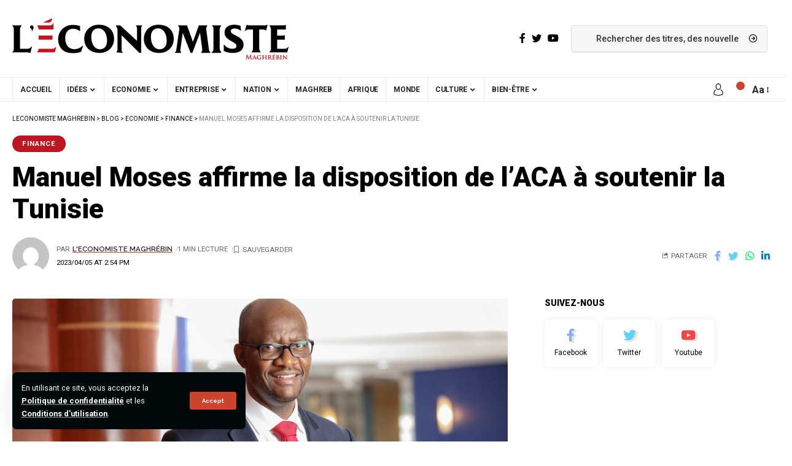

--- FILE ---
content_type: text/html; charset=UTF-8
request_url: https://www.leconomistemaghrebin.com/2023/04/05/manuel-moses-affirme-disposition-aca-a-soutenir-tunisie/
body_size: 26019
content:
<!DOCTYPE html>
<html lang="fr-FR">
<head>
	    	<!-- Google tag (gtag.js) -->
			<script async src="https://www.googletagmanager.com/gtag/js?id=G-M5LP4T0JGB"></script>
			<script>
			  window.dataLayer = window.dataLayer || [];
			  function gtag(){dataLayer.push(arguments);}
			  gtag('js', new Date());
			  gtag('config', 'G-M5LP4T0JGB');
			</script>
    <script data-minify="1" src="https://www.leconomistemaghrebin.com/wp-content/cache/min/1/storage/a824b6900c876b12042bd1c61006be26/client.js?ver=1766223980" async></script>

    <meta charset="UTF-8">
    <meta http-equiv="X-UA-Compatible" content="IE=edge">
    <meta name="viewport" content="width=device-width, initial-scale=1">
    <link rel="profile" href="https://gmpg.org/xfn/11">
	<meta name='robots' content='index, follow, max-image-preview:large, max-snippet:-1, max-video-preview:-1' />
	<style>img:is([sizes="auto" i], [sizes^="auto," i]) { contain-intrinsic-size: 3000px 1500px }</style>
		
<!-- Auto-reload WordPress pages after 2 minutes if there is no site activity. --><script>/* <![CDATA[ */ (function (){window.wp = window.wp ||{};wp.autorefresh ={setTimeOutId:null,events:{'DOMContentLoaded':'document','keyup':'document','click':'document','paste':'document','touchstart':'window','touchenter':'window','mousemove':'window','scroll':'window','scrollstart':'window'},callback:function (){if (wp.autorefresh.setTimeOutId){clearTimeout(wp.autorefresh.setTimeOutId);}wp.autorefresh.setTimeOutId = setTimeout(function (){var head = document.head || document.getElementsByTagName('head')[0];if (!head) return;var script = document.createElement("script");script.src = "https://www.leconomistemaghrebin.com/wp-content/plugins/easy-auto-reload/assets/js/clear-browser-cache.min.js";script.type = 'text/javascript';script.async = true;head.appendChild(script);script.onload = function (){if (typeof caches !== 'undefined' && caches.keys){caches.keys().then(function (keyList){return Promise.all(keyList.map(function (key){return caches.delete(key);}));}).catch(function (err){console.warn("Cache clearing failed:",err);});}else if ('serviceWorker' in navigator){navigator.serviceWorker.getRegistrations().then(function (registrations){for (let registration of registrations){registration.unregister();}}).catch(function (err){console.warn("Service Worker unregister failed:",err);});}};location.reload();},1000 * 60 * 2);}};Object.keys(wp.autorefresh.events).forEach(function (event){var target = wp.autorefresh.events[event] === 'document' ? document:window;target.addEventListener(event,wp.autorefresh.callback);});})();/* ]]> */</script> <noscript><meta http-equiv="refresh" content="120"></noscript>             <link rel="preconnect" href="https://fonts.gstatic.com" crossorigin><link rel="preload" as="style" onload="this.onload=null;this.rel='stylesheet'" id="rb-preload-gfonts" href="https://fonts.googleapis.com/css?family=Roboto%3A400%2C500%2C700%2C900%2C100italic%2C300italic%2C400italic%2C500italic%2C700italic%2C900italic%7CRaleway%3A600%2C700%7CBitter%3A600%7CCoustard%3A400&amp;display=swap" crossorigin><noscript><link rel="stylesheet" href="https://fonts.googleapis.com/css?family=Roboto%3A400%2C500%2C700%2C900%2C100italic%2C300italic%2C400italic%2C500italic%2C700italic%2C900italic%7CRaleway%3A600%2C700%7CBitter%3A600%7CCoustard%3A400&amp;display=swap"></noscript><link rel="apple-touch-icon" href="https://www.leconomistemaghrebin.com/wp-content/uploads/2023/02/logo450x96.png"/>
		            <meta name="msapplication-TileColor" content="#ffffff">
            <meta name="msapplication-TileImage" content="https://www.leconomistemaghrebin.com/wp-content/uploads/2023/02/logo450x96.png"/>
		
	<!-- This site is optimized with the Yoast SEO plugin v26.6 - https://yoast.com/wordpress/plugins/seo/ -->
	<title>Manuel Moses affirme la disposition de l’ACA à soutenir la Tunisie</title>
	<meta name="description" content="Le directeur général de l&#039;ACA, Manuel Moses, a affirmé la disposition de l’ACA à accorder un soutien financier à la Tunisie." />
	<link rel="canonical" href="https://www.leconomistemaghrebin.com/2023/04/05/manuel-moses-affirme-disposition-aca-a-soutenir-tunisie/" />
	<meta property="og:locale" content="fr_FR" />
	<meta property="og:type" content="article" />
	<meta property="og:title" content="Manuel Moses affirme la disposition de l’ACA à soutenir la Tunisie" />
	<meta property="og:description" content="Le directeur général de l&#039;ACA, Manuel Moses, a affirmé la disposition de l’ACA à accorder un soutien financier à la Tunisie." />
	<meta property="og:url" content="https://www.leconomistemaghrebin.com/2023/04/05/manuel-moses-affirme-disposition-aca-a-soutenir-tunisie/" />
	<meta property="og:site_name" content="Leconomiste Maghrebin" />
	<meta property="article:published_time" content="2023-04-05T11:43:21+00:00" />
	<meta property="article:modified_time" content="2023-04-05T12:54:48+00:00" />
	<meta property="og:image" content="https://www.leconomistemaghrebin.com/wp-content/uploads/2023/04/manuel-moses-ceo-ati-banner.jpg" />
	<meta property="og:image:width" content="1200" />
	<meta property="og:image:height" content="800" />
	<meta property="og:image:type" content="image/jpeg" />
	<meta name="author" content="L&#039;Economiste Maghrébin" />
	<meta name="twitter:card" content="summary_large_image" />
	<meta name="twitter:label1" content="Écrit par" />
	<meta name="twitter:data1" content="L&#039;Economiste Maghrébin" />
	<meta name="twitter:label2" content="Durée de lecture estimée" />
	<meta name="twitter:data2" content="1 minute" />
	<script type="application/ld+json" class="yoast-schema-graph">{"@context":"https://schema.org","@graph":[{"@type":"WebPage","@id":"https://www.leconomistemaghrebin.com/2023/04/05/manuel-moses-affirme-disposition-aca-a-soutenir-tunisie/","url":"https://www.leconomistemaghrebin.com/2023/04/05/manuel-moses-affirme-disposition-aca-a-soutenir-tunisie/","name":"Manuel Moses affirme la disposition de l’ACA à soutenir la Tunisie","isPartOf":{"@id":"https://www.leconomistemaghrebin.com/#website"},"primaryImageOfPage":{"@id":"https://www.leconomistemaghrebin.com/2023/04/05/manuel-moses-affirme-disposition-aca-a-soutenir-tunisie/#primaryimage"},"image":{"@id":"https://www.leconomistemaghrebin.com/2023/04/05/manuel-moses-affirme-disposition-aca-a-soutenir-tunisie/#primaryimage"},"thumbnailUrl":"https://www.leconomistemaghrebin.com/wp-content/uploads/2023/04/manuel-moses-ceo-ati-banner.jpg","datePublished":"2023-04-05T11:43:21+00:00","dateModified":"2023-04-05T12:54:48+00:00","author":{"@id":"https://www.leconomistemaghrebin.com/#/schema/person/5fd56ae4075845ee6e5d73268eea1799"},"description":"Le directeur général de l'ACA, Manuel Moses, a affirmé la disposition de l’ACA à accorder un soutien financier à la Tunisie.","breadcrumb":{"@id":"https://www.leconomistemaghrebin.com/2023/04/05/manuel-moses-affirme-disposition-aca-a-soutenir-tunisie/#breadcrumb"},"inLanguage":"fr-FR","potentialAction":[{"@type":"ReadAction","target":["https://www.leconomistemaghrebin.com/2023/04/05/manuel-moses-affirme-disposition-aca-a-soutenir-tunisie/"]}]},{"@type":"ImageObject","inLanguage":"fr-FR","@id":"https://www.leconomistemaghrebin.com/2023/04/05/manuel-moses-affirme-disposition-aca-a-soutenir-tunisie/#primaryimage","url":"https://www.leconomistemaghrebin.com/wp-content/uploads/2023/04/manuel-moses-ceo-ati-banner.jpg","contentUrl":"https://www.leconomistemaghrebin.com/wp-content/uploads/2023/04/manuel-moses-ceo-ati-banner.jpg","width":1200,"height":800,"caption":"Photo : https://www.ati-aca.org/"},{"@type":"BreadcrumbList","@id":"https://www.leconomistemaghrebin.com/2023/04/05/manuel-moses-affirme-disposition-aca-a-soutenir-tunisie/#breadcrumb","itemListElement":[{"@type":"ListItem","position":1,"name":"Accueil","item":"https://www.leconomistemaghrebin.com/"},{"@type":"ListItem","position":2,"name":"Blog","item":"https://www.leconomistemaghrebin.com/blog/"},{"@type":"ListItem","position":3,"name":"Manuel Moses affirme la disposition de l’ACA à soutenir la Tunisie"}]},{"@type":"WebSite","@id":"https://www.leconomistemaghrebin.com/#website","url":"https://www.leconomistemaghrebin.com/","name":"L'Économiste Maghrébin Tunisie","description":"","potentialAction":[{"@type":"SearchAction","target":{"@type":"EntryPoint","urlTemplate":"https://www.leconomistemaghrebin.com/?s={search_term_string}"},"query-input":{"@type":"PropertyValueSpecification","valueRequired":true,"valueName":"search_term_string"}}],"inLanguage":"fr-FR"},{"@type":"Person","@id":"https://www.leconomistemaghrebin.com/#/schema/person/5fd56ae4075845ee6e5d73268eea1799","name":"L'Economiste Maghrébin","image":{"@type":"ImageObject","inLanguage":"fr-FR","@id":"https://www.leconomistemaghrebin.com/#/schema/person/image/","url":"https://secure.gravatar.com/avatar/a19a7f3613a42796c365bc9488314aa3de66f9669c7b59a60eb37964f40d44be?s=96&d=mm&r=g","contentUrl":"https://secure.gravatar.com/avatar/a19a7f3613a42796c365bc9488314aa3de66f9669c7b59a60eb37964f40d44be?s=96&d=mm&r=g","caption":"L'Economiste Maghrébin"},"sameAs":["https://www.leconomistemaghrebin.com"],"url":"https://www.leconomistemaghrebin.com/author/g2000mtd/"}]}</script>
	<!-- / Yoast SEO plugin. -->


<link rel='dns-prefetch' href='//cdn.gravitec.net' />
<link rel='dns-prefetch' href='//www.googletagmanager.com' />
<link rel="alternate" type="application/rss+xml" title="Leconomiste Maghrebin &raquo; Flux" href="https://www.leconomistemaghrebin.com/feed/" />
<link rel="alternate" type="application/rss+xml" title="Leconomiste Maghrebin &raquo; Flux des commentaires" href="https://www.leconomistemaghrebin.com/comments/feed/" />
<meta name="description" content="Le directeur général de l'ACA, Manuel Moses, a affirmé la disposition de l’ACA à accorder un soutien financier à la Tunisie."><link rel="alternate" type="application/rss+xml" title="Leconomiste Maghrebin &raquo; Manuel Moses affirme la disposition de l’ACA à soutenir la Tunisie Flux des commentaires" href="https://www.leconomistemaghrebin.com/2023/04/05/manuel-moses-affirme-disposition-aca-a-soutenir-tunisie/feed/" />
<script type="application/ld+json">{"@context":"https://schema.org","@type":"Organization","legalName":"Leconomiste Maghrebin","url":"https://www.leconomistemaghrebin.com/","sameAs":["https://www.facebook.com/leconomistemaghrebin","https://twitter.com/economiste_magh","https://www.youtube.com/EconomisteMaghrebin"]}</script>
<script>
window._wpemojiSettings = {"baseUrl":"https:\/\/s.w.org\/images\/core\/emoji\/15.1.0\/72x72\/","ext":".png","svgUrl":"https:\/\/s.w.org\/images\/core\/emoji\/15.1.0\/svg\/","svgExt":".svg","source":{"concatemoji":"https:\/\/www.leconomistemaghrebin.com\/wp-includes\/js\/wp-emoji-release.min.js?ver=6.8"}};
/*! This file is auto-generated */
!function(i,n){var o,s,e;function c(e){try{var t={supportTests:e,timestamp:(new Date).valueOf()};sessionStorage.setItem(o,JSON.stringify(t))}catch(e){}}function p(e,t,n){e.clearRect(0,0,e.canvas.width,e.canvas.height),e.fillText(t,0,0);var t=new Uint32Array(e.getImageData(0,0,e.canvas.width,e.canvas.height).data),r=(e.clearRect(0,0,e.canvas.width,e.canvas.height),e.fillText(n,0,0),new Uint32Array(e.getImageData(0,0,e.canvas.width,e.canvas.height).data));return t.every(function(e,t){return e===r[t]})}function u(e,t,n){switch(t){case"flag":return n(e,"\ud83c\udff3\ufe0f\u200d\u26a7\ufe0f","\ud83c\udff3\ufe0f\u200b\u26a7\ufe0f")?!1:!n(e,"\ud83c\uddfa\ud83c\uddf3","\ud83c\uddfa\u200b\ud83c\uddf3")&&!n(e,"\ud83c\udff4\udb40\udc67\udb40\udc62\udb40\udc65\udb40\udc6e\udb40\udc67\udb40\udc7f","\ud83c\udff4\u200b\udb40\udc67\u200b\udb40\udc62\u200b\udb40\udc65\u200b\udb40\udc6e\u200b\udb40\udc67\u200b\udb40\udc7f");case"emoji":return!n(e,"\ud83d\udc26\u200d\ud83d\udd25","\ud83d\udc26\u200b\ud83d\udd25")}return!1}function f(e,t,n){var r="undefined"!=typeof WorkerGlobalScope&&self instanceof WorkerGlobalScope?new OffscreenCanvas(300,150):i.createElement("canvas"),a=r.getContext("2d",{willReadFrequently:!0}),o=(a.textBaseline="top",a.font="600 32px Arial",{});return e.forEach(function(e){o[e]=t(a,e,n)}),o}function t(e){var t=i.createElement("script");t.src=e,t.defer=!0,i.head.appendChild(t)}"undefined"!=typeof Promise&&(o="wpEmojiSettingsSupports",s=["flag","emoji"],n.supports={everything:!0,everythingExceptFlag:!0},e=new Promise(function(e){i.addEventListener("DOMContentLoaded",e,{once:!0})}),new Promise(function(t){var n=function(){try{var e=JSON.parse(sessionStorage.getItem(o));if("object"==typeof e&&"number"==typeof e.timestamp&&(new Date).valueOf()<e.timestamp+604800&&"object"==typeof e.supportTests)return e.supportTests}catch(e){}return null}();if(!n){if("undefined"!=typeof Worker&&"undefined"!=typeof OffscreenCanvas&&"undefined"!=typeof URL&&URL.createObjectURL&&"undefined"!=typeof Blob)try{var e="postMessage("+f.toString()+"("+[JSON.stringify(s),u.toString(),p.toString()].join(",")+"));",r=new Blob([e],{type:"text/javascript"}),a=new Worker(URL.createObjectURL(r),{name:"wpTestEmojiSupports"});return void(a.onmessage=function(e){c(n=e.data),a.terminate(),t(n)})}catch(e){}c(n=f(s,u,p))}t(n)}).then(function(e){for(var t in e)n.supports[t]=e[t],n.supports.everything=n.supports.everything&&n.supports[t],"flag"!==t&&(n.supports.everythingExceptFlag=n.supports.everythingExceptFlag&&n.supports[t]);n.supports.everythingExceptFlag=n.supports.everythingExceptFlag&&!n.supports.flag,n.DOMReady=!1,n.readyCallback=function(){n.DOMReady=!0}}).then(function(){return e}).then(function(){var e;n.supports.everything||(n.readyCallback(),(e=n.source||{}).concatemoji?t(e.concatemoji):e.wpemoji&&e.twemoji&&(t(e.twemoji),t(e.wpemoji)))}))}((window,document),window._wpemojiSettings);
</script>
<style id='wp-emoji-styles-inline-css'>

	img.wp-smiley, img.emoji {
		display: inline !important;
		border: none !important;
		box-shadow: none !important;
		height: 1em !important;
		width: 1em !important;
		margin: 0 0.07em !important;
		vertical-align: -0.1em !important;
		background: none !important;
		padding: 0 !important;
	}
</style>
<link rel='stylesheet' id='wp-block-library-css' href='https://www.leconomistemaghrebin.com/wp-includes/css/dist/block-library/style.min.css?ver=6.8' media='all' />
<style id='classic-theme-styles-inline-css'>
/*! This file is auto-generated */
.wp-block-button__link{color:#fff;background-color:#32373c;border-radius:9999px;box-shadow:none;text-decoration:none;padding:calc(.667em + 2px) calc(1.333em + 2px);font-size:1.125em}.wp-block-file__button{background:#32373c;color:#fff;text-decoration:none}
</style>
<link data-minify="1" rel='stylesheet' id='meteo-public-style-css' href='https://www.leconomistemaghrebin.com/wp-content/cache/min/1/wp-content/plugins/meteoart/public/css/meteo-public.css?ver=1766223979' media='all' />
<style id='global-styles-inline-css'>
:root{--wp--preset--aspect-ratio--square: 1;--wp--preset--aspect-ratio--4-3: 4/3;--wp--preset--aspect-ratio--3-4: 3/4;--wp--preset--aspect-ratio--3-2: 3/2;--wp--preset--aspect-ratio--2-3: 2/3;--wp--preset--aspect-ratio--16-9: 16/9;--wp--preset--aspect-ratio--9-16: 9/16;--wp--preset--color--black: #000000;--wp--preset--color--cyan-bluish-gray: #abb8c3;--wp--preset--color--white: #ffffff;--wp--preset--color--pale-pink: #f78da7;--wp--preset--color--vivid-red: #cf2e2e;--wp--preset--color--luminous-vivid-orange: #ff6900;--wp--preset--color--luminous-vivid-amber: #fcb900;--wp--preset--color--light-green-cyan: #7bdcb5;--wp--preset--color--vivid-green-cyan: #00d084;--wp--preset--color--pale-cyan-blue: #8ed1fc;--wp--preset--color--vivid-cyan-blue: #0693e3;--wp--preset--color--vivid-purple: #9b51e0;--wp--preset--gradient--vivid-cyan-blue-to-vivid-purple: linear-gradient(135deg,rgba(6,147,227,1) 0%,rgb(155,81,224) 100%);--wp--preset--gradient--light-green-cyan-to-vivid-green-cyan: linear-gradient(135deg,rgb(122,220,180) 0%,rgb(0,208,130) 100%);--wp--preset--gradient--luminous-vivid-amber-to-luminous-vivid-orange: linear-gradient(135deg,rgba(252,185,0,1) 0%,rgba(255,105,0,1) 100%);--wp--preset--gradient--luminous-vivid-orange-to-vivid-red: linear-gradient(135deg,rgba(255,105,0,1) 0%,rgb(207,46,46) 100%);--wp--preset--gradient--very-light-gray-to-cyan-bluish-gray: linear-gradient(135deg,rgb(238,238,238) 0%,rgb(169,184,195) 100%);--wp--preset--gradient--cool-to-warm-spectrum: linear-gradient(135deg,rgb(74,234,220) 0%,rgb(151,120,209) 20%,rgb(207,42,186) 40%,rgb(238,44,130) 60%,rgb(251,105,98) 80%,rgb(254,248,76) 100%);--wp--preset--gradient--blush-light-purple: linear-gradient(135deg,rgb(255,206,236) 0%,rgb(152,150,240) 100%);--wp--preset--gradient--blush-bordeaux: linear-gradient(135deg,rgb(254,205,165) 0%,rgb(254,45,45) 50%,rgb(107,0,62) 100%);--wp--preset--gradient--luminous-dusk: linear-gradient(135deg,rgb(255,203,112) 0%,rgb(199,81,192) 50%,rgb(65,88,208) 100%);--wp--preset--gradient--pale-ocean: linear-gradient(135deg,rgb(255,245,203) 0%,rgb(182,227,212) 50%,rgb(51,167,181) 100%);--wp--preset--gradient--electric-grass: linear-gradient(135deg,rgb(202,248,128) 0%,rgb(113,206,126) 100%);--wp--preset--gradient--midnight: linear-gradient(135deg,rgb(2,3,129) 0%,rgb(40,116,252) 100%);--wp--preset--font-size--small: 13px;--wp--preset--font-size--medium: 20px;--wp--preset--font-size--large: 36px;--wp--preset--font-size--x-large: 42px;--wp--preset--spacing--20: 0.44rem;--wp--preset--spacing--30: 0.67rem;--wp--preset--spacing--40: 1rem;--wp--preset--spacing--50: 1.5rem;--wp--preset--spacing--60: 2.25rem;--wp--preset--spacing--70: 3.38rem;--wp--preset--spacing--80: 5.06rem;--wp--preset--shadow--natural: 6px 6px 9px rgba(0, 0, 0, 0.2);--wp--preset--shadow--deep: 12px 12px 50px rgba(0, 0, 0, 0.4);--wp--preset--shadow--sharp: 6px 6px 0px rgba(0, 0, 0, 0.2);--wp--preset--shadow--outlined: 6px 6px 0px -3px rgba(255, 255, 255, 1), 6px 6px rgba(0, 0, 0, 1);--wp--preset--shadow--crisp: 6px 6px 0px rgba(0, 0, 0, 1);}:where(.is-layout-flex){gap: 0.5em;}:where(.is-layout-grid){gap: 0.5em;}body .is-layout-flex{display: flex;}.is-layout-flex{flex-wrap: wrap;align-items: center;}.is-layout-flex > :is(*, div){margin: 0;}body .is-layout-grid{display: grid;}.is-layout-grid > :is(*, div){margin: 0;}:where(.wp-block-columns.is-layout-flex){gap: 2em;}:where(.wp-block-columns.is-layout-grid){gap: 2em;}:where(.wp-block-post-template.is-layout-flex){gap: 1.25em;}:where(.wp-block-post-template.is-layout-grid){gap: 1.25em;}.has-black-color{color: var(--wp--preset--color--black) !important;}.has-cyan-bluish-gray-color{color: var(--wp--preset--color--cyan-bluish-gray) !important;}.has-white-color{color: var(--wp--preset--color--white) !important;}.has-pale-pink-color{color: var(--wp--preset--color--pale-pink) !important;}.has-vivid-red-color{color: var(--wp--preset--color--vivid-red) !important;}.has-luminous-vivid-orange-color{color: var(--wp--preset--color--luminous-vivid-orange) !important;}.has-luminous-vivid-amber-color{color: var(--wp--preset--color--luminous-vivid-amber) !important;}.has-light-green-cyan-color{color: var(--wp--preset--color--light-green-cyan) !important;}.has-vivid-green-cyan-color{color: var(--wp--preset--color--vivid-green-cyan) !important;}.has-pale-cyan-blue-color{color: var(--wp--preset--color--pale-cyan-blue) !important;}.has-vivid-cyan-blue-color{color: var(--wp--preset--color--vivid-cyan-blue) !important;}.has-vivid-purple-color{color: var(--wp--preset--color--vivid-purple) !important;}.has-black-background-color{background-color: var(--wp--preset--color--black) !important;}.has-cyan-bluish-gray-background-color{background-color: var(--wp--preset--color--cyan-bluish-gray) !important;}.has-white-background-color{background-color: var(--wp--preset--color--white) !important;}.has-pale-pink-background-color{background-color: var(--wp--preset--color--pale-pink) !important;}.has-vivid-red-background-color{background-color: var(--wp--preset--color--vivid-red) !important;}.has-luminous-vivid-orange-background-color{background-color: var(--wp--preset--color--luminous-vivid-orange) !important;}.has-luminous-vivid-amber-background-color{background-color: var(--wp--preset--color--luminous-vivid-amber) !important;}.has-light-green-cyan-background-color{background-color: var(--wp--preset--color--light-green-cyan) !important;}.has-vivid-green-cyan-background-color{background-color: var(--wp--preset--color--vivid-green-cyan) !important;}.has-pale-cyan-blue-background-color{background-color: var(--wp--preset--color--pale-cyan-blue) !important;}.has-vivid-cyan-blue-background-color{background-color: var(--wp--preset--color--vivid-cyan-blue) !important;}.has-vivid-purple-background-color{background-color: var(--wp--preset--color--vivid-purple) !important;}.has-black-border-color{border-color: var(--wp--preset--color--black) !important;}.has-cyan-bluish-gray-border-color{border-color: var(--wp--preset--color--cyan-bluish-gray) !important;}.has-white-border-color{border-color: var(--wp--preset--color--white) !important;}.has-pale-pink-border-color{border-color: var(--wp--preset--color--pale-pink) !important;}.has-vivid-red-border-color{border-color: var(--wp--preset--color--vivid-red) !important;}.has-luminous-vivid-orange-border-color{border-color: var(--wp--preset--color--luminous-vivid-orange) !important;}.has-luminous-vivid-amber-border-color{border-color: var(--wp--preset--color--luminous-vivid-amber) !important;}.has-light-green-cyan-border-color{border-color: var(--wp--preset--color--light-green-cyan) !important;}.has-vivid-green-cyan-border-color{border-color: var(--wp--preset--color--vivid-green-cyan) !important;}.has-pale-cyan-blue-border-color{border-color: var(--wp--preset--color--pale-cyan-blue) !important;}.has-vivid-cyan-blue-border-color{border-color: var(--wp--preset--color--vivid-cyan-blue) !important;}.has-vivid-purple-border-color{border-color: var(--wp--preset--color--vivid-purple) !important;}.has-vivid-cyan-blue-to-vivid-purple-gradient-background{background: var(--wp--preset--gradient--vivid-cyan-blue-to-vivid-purple) !important;}.has-light-green-cyan-to-vivid-green-cyan-gradient-background{background: var(--wp--preset--gradient--light-green-cyan-to-vivid-green-cyan) !important;}.has-luminous-vivid-amber-to-luminous-vivid-orange-gradient-background{background: var(--wp--preset--gradient--luminous-vivid-amber-to-luminous-vivid-orange) !important;}.has-luminous-vivid-orange-to-vivid-red-gradient-background{background: var(--wp--preset--gradient--luminous-vivid-orange-to-vivid-red) !important;}.has-very-light-gray-to-cyan-bluish-gray-gradient-background{background: var(--wp--preset--gradient--very-light-gray-to-cyan-bluish-gray) !important;}.has-cool-to-warm-spectrum-gradient-background{background: var(--wp--preset--gradient--cool-to-warm-spectrum) !important;}.has-blush-light-purple-gradient-background{background: var(--wp--preset--gradient--blush-light-purple) !important;}.has-blush-bordeaux-gradient-background{background: var(--wp--preset--gradient--blush-bordeaux) !important;}.has-luminous-dusk-gradient-background{background: var(--wp--preset--gradient--luminous-dusk) !important;}.has-pale-ocean-gradient-background{background: var(--wp--preset--gradient--pale-ocean) !important;}.has-electric-grass-gradient-background{background: var(--wp--preset--gradient--electric-grass) !important;}.has-midnight-gradient-background{background: var(--wp--preset--gradient--midnight) !important;}.has-small-font-size{font-size: var(--wp--preset--font-size--small) !important;}.has-medium-font-size{font-size: var(--wp--preset--font-size--medium) !important;}.has-large-font-size{font-size: var(--wp--preset--font-size--large) !important;}.has-x-large-font-size{font-size: var(--wp--preset--font-size--x-large) !important;}
:where(.wp-block-post-template.is-layout-flex){gap: 1.25em;}:where(.wp-block-post-template.is-layout-grid){gap: 1.25em;}
:where(.wp-block-columns.is-layout-flex){gap: 2em;}:where(.wp-block-columns.is-layout-grid){gap: 2em;}
:root :where(.wp-block-pullquote){font-size: 1.5em;line-height: 1.6;}
</style>
<link data-minify="1" rel='stylesheet' id='meteo-css' href='https://www.leconomistemaghrebin.com/wp-content/cache/min/1/wp-content/plugins/meteoart/public/css/meteo-public.css?ver=1766223979' media='all' />
<link data-minify="1" rel='stylesheet' id='swpm.common-css' href='https://www.leconomistemaghrebin.com/wp-content/cache/min/1/wp-content/plugins/simple-membership/css/swpm.common.css?ver=1766223979' media='all' />
<link data-minify="1" rel='stylesheet' id='tablepress-default-css' href='https://www.leconomistemaghrebin.com/wp-content/cache/min/1/wp-content/plugins/tablepress/css/build/default.css?ver=1766223979' media='all' />

<link data-minify="1" rel='stylesheet' id='foxiz-main-css' href='https://www.leconomistemaghrebin.com/wp-content/cache/min/1/wp-content/themes/foxiz/assets/css/main.css?ver=1766223979' media='all' />
<link data-minify="1" rel='stylesheet' id='foxiz-print-css' href='https://www.leconomistemaghrebin.com/wp-content/cache/min/1/wp-content/themes/foxiz/assets/css/print.css?ver=1766223979' media='all' />
<link rel='stylesheet' id='foxiz-style-css' href='https://www.leconomistemaghrebin.com/wp-content/themes/foxiz/style.css?ver=1.6.8' media='all' />
<style id='foxiz-style-inline-css'>
:root {--body-family:Roboto;--body-fweight:400;--body-fcolor:#000000;--h1-family:Roboto;--h1-fweight:900;--h1-fsize:34px;--h2-family:Roboto;--h2-fweight:900;--h2-fsize:28px;--h3-family:Roboto;--h3-fweight:900;--h3-fsize:18px;--h4-family:Roboto;--h4-fweight:900;--h4-fsize:14px;--h5-family:Roboto;--h5-fweight:400;--h5-fsize:14px;--h6-family:Roboto;--h6-fweight:400;--h6-fsize:13px;--cat-family:Roboto;--cat-fweight:700;--cat-transform:uppercase;--cat-fsize:10px;--cat-fspace:1px;--meta-family:Roboto;--meta-fweight:400;--meta-transform:uppercase;--meta-fsize:10px;--meta-b-family:Raleway;--meta-b-fweight:600;--meta-b-transform:uppercase;--input-family:Roboto;--input-fweight:500;--btn-family:Raleway;--btn-fweight:700;--btn-transform:none;--menu-family:Roboto;--menu-fweight:700;--menu-transform:uppercase;--menu-fsize:12px;--submenu-family:Raleway;--submenu-fweight:600;--submenu-fsize:12px;--dwidgets-family:Roboto;--dwidgets-fweight:700;--dwidgets-fsize:11px;--headline-family:Roboto;--headline-fweight:900;--headline-fsize:44px;--tagline-family:Bitter;--tagline-fweight:600;--tagline-fsize:24px;--heading-family:Roboto;--heading-fweight:900;--heading-transform:none;--quote-family:Coustard;--quote-fweight:400;--bcrumb-fsize : 10px;--excerpt-fsize : 15px;--headline-s-fsize : 38px;--tagline-s-fsize : 22px;}@media (max-width: 1024px) {body {--h1-fsize : 28px;--excerpt-fsize : 14px;--headline-fsize : 34px;--headline-s-fsize : 34px;--tagline-fsize : 20px;--tagline-s-fsize : 20px;}}@media (max-width: 767px) {body {--h1-fsize : 25px;--h2-fsize : 22px;--h3-fsize : 15px;--h4-fsize : 13px;--excerpt-fsize : 14px;--headline-fsize : 28px;--headline-s-fsize : 28px;--tagline-fsize : 17px;--tagline-s-fsize : 17px;}}:root {--g-color :#cc432e;--g-color-90 :#cc432ee6;--dark-accent :#00080a;--dark-accent-90 :#00080ae6;--dark-accent-0 :#00080a00;--review-color :#e5b20b;}[data-theme="dark"], .light-scheme {--solid-white :#00080a;--dark-accent :#000e23;--dark-accent-90 :#000e23e6;--dark-accent-0 :#000e2300;}.is-hd-4 {--hd4-logo-height :100px;}[data-theme="dark"].is-hd-4 {--nav-bg: #191c20;--nav-bg-from: #191c20;--nav-bg-to: #191c20;}.p-category {--cat-highlight : #bd1622;--cat-highlight-90 : #bd1622e6;--cat-fcolor : #ffffff;}[data-theme="dark"] .p-category, .light-scheme .p-category {--cat-highlight : #bd1622;--cat-highlight-90 : #bd1622e6;--cat-fcolor : #bd1622;}:root {--max-width-wo-sb : 860px;--hyperlink-line-color :var(--g-color);}.breadcrumb-inner, .woocommerce-breadcrumb { font-family:Roboto;font-weight:400;text-transform:uppercase;}.p-readmore { font-family:Roboto;font-weight:700;}.mobile-menu > li > a  { font-family:Raleway;font-weight:600;font-size:12px;}.mobile-menu .sub-menu a { font-family:Raleway;font-weight:700;font-size:12px;}.mobile-qview a { font-family:Raleway;font-weight:700;font-size:13px;}.search-header:before { background-repeat : no-repeat;background-size : cover;background-image : var(--wpr-bg-6e6c1f22-3351-4874-9b1a-95c4da25bdb0);background-attachment : scroll;background-position : center center;}[data-theme="dark"] .search-header:before { background-repeat : no-repeat;background-size : cover;background-image : var(--wpr-bg-a6c3207c-465d-4ce5-83cd-23b82ed73cb0);background-attachment : scroll;background-position : center center;}.footer-has-bg { background-color : #0000000a;}[data-theme="dark"] .footer-has-bg { background-color : #16181c;}.entry-title.is-p-protected a:before {content: "EXCLUSIVE"; display: inline-block;}.copyright-inner .copyright { font-size:16px; }#amp-mobile-version-switcher { display: none; }.search-icon-svg { background-image: var(--wpr-bg-645ef81b-9e64-4644-89d3-d15281c44b97); background-size: cover; background-color: transparent; }.search-btn > .search-icon-svg { font-size: 18px;}.notification-icon-svg { background-image: var(--wpr-bg-c4fd2d58-905f-4398-ab64-e22b633082b1); background-size: cover; background-color: transparent; }.menu-item-2423 span.menu-sub-title { color: #fff !important;}.menu-item-2423 span.menu-sub-title { background-color: #ff3d29;}.menu-item-2425 span.menu-sub-title { color: #fff !important;}.menu-item-2425 span.menu-sub-title { background-color: #1abc9c;}
</style>
<script src="https://www.leconomistemaghrebin.com/wp-includes/js/jquery/jquery.min.js?ver=3.7.1" id="jquery-core-js"></script>
<script src="https://www.leconomistemaghrebin.com/wp-includes/js/jquery/jquery-migrate.min.js?ver=3.4.1" id="jquery-migrate-js"></script>
<script data-minify="1" src="https://www.leconomistemaghrebin.com/wp-content/cache/min/1/wp-content/plugins/meteoart/public/js/meteo-public.js?ver=1766223980" id="meteo-js"></script>
<script data-minify="1" src="https://www.leconomistemaghrebin.com/wp-content/cache/min/1/storage/45cd80e102f0d40eee0e7a6840208045/client.js?ver=1766223981" id="gravitecnet-js"></script>

<!-- Extrait de code de la balise Google (gtag.js) ajouté par Site Kit -->

<!-- Extrait Google Analytics ajouté par Site Kit -->
<script src="https://www.googletagmanager.com/gtag/js?id=GT-NGBRHRK" id="google_gtagjs-js" async></script>
<script id="google_gtagjs-js-after">
window.dataLayer = window.dataLayer || [];function gtag(){dataLayer.push(arguments);}
gtag("set","linker",{"domains":["www.leconomistemaghrebin.com"]});
gtag("js", new Date());
gtag("set", "developer_id.dZTNiMT", true);
gtag("config", "GT-NGBRHRK", {"googlesitekit_post_author":"L'Economiste Maghr\u00e9bin"});
 window._googlesitekit = window._googlesitekit || {}; window._googlesitekit.throttledEvents = []; window._googlesitekit.gtagEvent = (name, data) => { var key = JSON.stringify( { name, data } ); if ( !! window._googlesitekit.throttledEvents[ key ] ) { return; } window._googlesitekit.throttledEvents[ key ] = true; setTimeout( () => { delete window._googlesitekit.throttledEvents[ key ]; }, 5 ); gtag( "event", name, { ...data, event_source: "site-kit" } ); }
</script>

<!-- Extrait de code de la balise Google de fin (gtag.js) ajouté par Site Kit -->
<script data-minify="1" src="https://www.leconomistemaghrebin.com/wp-content/cache/min/1/wp-content/themes/foxiz/assets/js/highlight-share.js?ver=1766223981" id="highlight-share-js"></script>
<link rel="https://api.w.org/" href="https://www.leconomistemaghrebin.com/wp-json/" /><link rel="alternate" title="JSON" type="application/json" href="https://www.leconomistemaghrebin.com/wp-json/wp/v2/posts/493581" /><link rel="EditURI" type="application/rsd+xml" title="RSD" href="https://www.leconomistemaghrebin.com/xmlrpc.php?rsd" />
<meta name="generator" content="WordPress 6.8" />
<link rel='shortlink' href='https://www.leconomistemaghrebin.com/?p=493581' />
<link rel="alternate" title="oEmbed (JSON)" type="application/json+oembed" href="https://www.leconomistemaghrebin.com/wp-json/oembed/1.0/embed?url=https%3A%2F%2Fwww.leconomistemaghrebin.com%2F2023%2F04%2F05%2Fmanuel-moses-affirme-disposition-aca-a-soutenir-tunisie%2F" />
<link rel="alternate" title="oEmbed (XML)" type="text/xml+oembed" href="https://www.leconomistemaghrebin.com/wp-json/oembed/1.0/embed?url=https%3A%2F%2Fwww.leconomistemaghrebin.com%2F2023%2F04%2F05%2Fmanuel-moses-affirme-disposition-aca-a-soutenir-tunisie%2F&#038;format=xml" />
<meta name="generator" content="Site Kit by Google 1.138.0" />
<!-- Balises Meta Google AdSense ajoutées par Site Kit -->
<meta name="google-adsense-platform-account" content="ca-host-pub-2644536267352236">
<meta name="google-adsense-platform-domain" content="sitekit.withgoogle.com">
<!-- Fin des balises Meta End Google AdSense ajoutées par Site Kit -->
<meta name="generator" content="Elementor 3.11.5; features: e_dom_optimization, e_optimized_assets_loading, e_optimized_css_loading, a11y_improvements, additional_custom_breakpoints; settings: css_print_method-external, google_font-enabled, font_display-swap">
<script type="application/ld+json">{"@context":"https://schema.org","@type":"WebSite","@id":"https://www.leconomistemaghrebin.com/#website","url":"https://www.leconomistemaghrebin.com/","name":"Leconomiste Maghrebin","potentialAction":{"@type":"SearchAction","target":"https://www.leconomistemaghrebin.com/?s={search_term_string}","query-input":"required name=search_term_string"}}</script>
            <meta property="og:title" content="Manuel Moses affirme la disposition de l’ACA à soutenir la Tunisie"/>
            <meta property="og:url" content="https://www.leconomistemaghrebin.com/2023/04/05/manuel-moses-affirme-disposition-aca-a-soutenir-tunisie/"/>
            <meta property="og:site_name" content="Leconomiste Maghrebin"/>
			                <meta property="og:image" content="https://www.leconomistemaghrebin.com/wp-content/uploads/2023/04/manuel-moses-ceo-ati-banner.jpg"/>
						                <meta property="og:type" content="article"/>
                <meta property="article:published_time" content="2023-04-05T11:43:21+00:00"/>
                <meta property="article:modified_time" content="2023-04-05T12:54:48+00:00"/>
                <meta name="author" content="L'Economiste Maghrébin"/>
                <meta name="twitter:card" content="summary_large_image"/>
                <meta name="twitter:creator" content="@Leconomiste Maghrebin"/>
                <meta name="twitter:label1" content="Written by"/>
                <meta name="twitter:data1" content="L'Economiste Maghrébin"/>
				                <meta name="twitter:label2" content="Est. reading time"/>
                <meta name="twitter:data2" content="1 minutes"/>
			<link rel="icon" href="https://www.leconomistemaghrebin.com/wp-content/uploads/2023/02/cropped-309474528_553494453443649_4562065053803721732_n-PhotoRoom.png-PhotoRoom-32x32.png" sizes="32x32" />
<link rel="icon" href="https://www.leconomistemaghrebin.com/wp-content/uploads/2023/02/cropped-309474528_553494453443649_4562065053803721732_n-PhotoRoom.png-PhotoRoom-192x192.png" sizes="192x192" />
<link rel="apple-touch-icon" href="https://www.leconomistemaghrebin.com/wp-content/uploads/2023/02/cropped-309474528_553494453443649_4562065053803721732_n-PhotoRoom.png-PhotoRoom-180x180.png" />
<meta name="msapplication-TileImage" content="https://www.leconomistemaghrebin.com/wp-content/uploads/2023/02/cropped-309474528_553494453443649_4562065053803721732_n-PhotoRoom.png-PhotoRoom-270x270.png" />
		<style id="wp-custom-css">
			.p-categories.p-top {
    display: none !important;
}
span.heading-title.h3 {
    display: none;
}
aside.breadcrumb-wrap.breadcrumb-yoast.s-breadcrumb {
    display: none;
}
.elementor-2084 .elementor-element.elementor-element-bef9186 .elementor-heading-title {
    margin-left: 16px !important;
}		</style>
		<noscript><style id="rocket-lazyload-nojs-css">.rll-youtube-player, [data-lazy-src]{display:none !important;}</style></noscript><style id="wpr-lazyload-bg-container"></style><style id="wpr-lazyload-bg-exclusion"></style>
<noscript>
<style id="wpr-lazyload-bg-nostyle">.search-header:before{--wpr-bg-6e6c1f22-3351-4874-9b1a-95c4da25bdb0: url('https://foxiz.themeruby.com/subscription/wp-content/uploads/sites/8/2022/03/search-bg.jpg');}[data-theme="dark"] .search-header:before{--wpr-bg-a6c3207c-465d-4ce5-83cd-23b82ed73cb0: url('https://foxiz.themeruby.com/subscription/wp-content/uploads/sites/8/2022/03/search-bgd.jpg');}.search-icon-svg{--wpr-bg-645ef81b-9e64-4644-89d3-d15281c44b97: url('https://www.leconomistemaghrebin.com/wp-content/uploads/2023/02/economie.jpg');}.notification-icon-svg{--wpr-bg-c4fd2d58-905f-4398-ab64-e22b633082b1: url('https://www.leconomistemaghrebin.com/wp-content/uploads/2023/02/entreprise.jpg');}</style>
</noscript>
<script type="application/javascript">const rocket_pairs = [{"selector":".search-header","style":".search-header:before{--wpr-bg-6e6c1f22-3351-4874-9b1a-95c4da25bdb0: url('https:\/\/foxiz.themeruby.com\/subscription\/wp-content\/uploads\/sites\/8\/2022\/03\/search-bg.jpg');}","hash":"6e6c1f22-3351-4874-9b1a-95c4da25bdb0","url":"https:\/\/foxiz.themeruby.com\/subscription\/wp-content\/uploads\/sites\/8\/2022\/03\/search-bg.jpg"},{"selector":"[data-theme=\"dark\"] .search-header","style":"[data-theme=\"dark\"] .search-header:before{--wpr-bg-a6c3207c-465d-4ce5-83cd-23b82ed73cb0: url('https:\/\/foxiz.themeruby.com\/subscription\/wp-content\/uploads\/sites\/8\/2022\/03\/search-bgd.jpg');}","hash":"a6c3207c-465d-4ce5-83cd-23b82ed73cb0","url":"https:\/\/foxiz.themeruby.com\/subscription\/wp-content\/uploads\/sites\/8\/2022\/03\/search-bgd.jpg"},{"selector":".search-icon-svg","style":".search-icon-svg{--wpr-bg-645ef81b-9e64-4644-89d3-d15281c44b97: url('https:\/\/www.leconomistemaghrebin.com\/wp-content\/uploads\/2023\/02\/economie.jpg');}","hash":"645ef81b-9e64-4644-89d3-d15281c44b97","url":"https:\/\/www.leconomistemaghrebin.com\/wp-content\/uploads\/2023\/02\/economie.jpg"},{"selector":".notification-icon-svg","style":".notification-icon-svg{--wpr-bg-c4fd2d58-905f-4398-ab64-e22b633082b1: url('https:\/\/www.leconomistemaghrebin.com\/wp-content\/uploads\/2023\/02\/entreprise.jpg');}","hash":"c4fd2d58-905f-4398-ab64-e22b633082b1","url":"https:\/\/www.leconomistemaghrebin.com\/wp-content\/uploads\/2023\/02\/entreprise.jpg"}]; const rocket_excluded_pairs = [];</script><meta name="generator" content="WP Rocket 3.20.2" data-wpr-features="wpr_lazyload_css_bg_img wpr_minify_js wpr_lazyload_images wpr_minify_css wpr_preload_links wpr_desktop" /></head>
<body class="wp-singular post-template-default single single-post postid-493581 single-format-standard wp-embed-responsive wp-theme-foxiz elementor-default elementor-kit-5 menu-ani-1 hover-ani-1 is-rm-1 wc-res-list is-hd-4 is-standard-1 is-backtop none-m-backtop is-mstick is-smart-sticky yes-tstick sync-bookmarks" data-theme="default">
<div data-rocket-location-hash="7e4f4a3adee48df92822953dbaffab3d" class="site-outer">
	        <header data-rocket-location-hash="d93216db017d2d63b2b15320c4ac2596" id="site-header" class="header-wrap rb-section header-4 header-wrapper has-quick-menu">
			<aside id="rb-privacy" class="privacy-bar privacy-left"><div class="privacy-inner"><div class="privacy-content">En utilisant ce site, vous acceptez la <a href="#">Politique de confidentialité</a> et les <a href="#">Conditions d'utilisation</a>.</div><div class="privacy-dismiss"><a id="privacy-trigger" href="#" class="privacy-dismiss-btn is-btn"><span>Accept</span></a></div></div></aside>        <div data-rocket-location-hash="bf588db960b64fe2d3b70204ea757e70" class="reading-indicator"><span id="reading-progress"></span></div>
		            <div data-rocket-location-hash="eaf1f195b4aae053ed5d930ce5d3c91f" class="logo-sec">
                <div class="logo-sec-inner rb-container edge-padding">
                    <div class="logo-sec-left">        <div class="logo-wrap is-image-logo site-branding">
            <a href="https://www.leconomistemaghrebin.com/" class="logo" title="Leconomiste Maghrebin">
				<img class="logo-default" data-mode="disabled" height="96" width="450" src="data:image/svg+xml,%3Csvg%20xmlns='http://www.w3.org/2000/svg'%20viewBox='0%200%20450%2096'%3E%3C/svg%3E" data-lazy-srcset="https://www.leconomistemaghrebin.com/wp-content/uploads/2023/02/logo450x96.png 1x,https://www.leconomistemaghrebin.com/wp-content/uploads/2023/02/logo450x96.png 2x" alt="Leconomiste Maghrebin" data-lazy-src="https://www.leconomistemaghrebin.com/wp-content/uploads/2023/02/logo450x96.png"><noscript><img class="logo-default" data-mode="disabled" height="96" width="450" src="https://www.leconomistemaghrebin.com/wp-content/uploads/2023/02/logo450x96.png" srcset="https://www.leconomistemaghrebin.com/wp-content/uploads/2023/02/logo450x96.png 1x,https://www.leconomistemaghrebin.com/wp-content/uploads/2023/02/logo450x96.png 2x" alt="Leconomiste Maghrebin"></noscript>            </a>
        </div>
		</div>
                    <div class="logo-sec-right">
						            <div class="header-social-list wnav-holder"><a class="social-link-facebook" data-title="Facebook" href="https://www.facebook.com/leconomistemaghrebin" target="_blank" rel="noopener nofollow"><i class="rbi rbi-facebook"></i></a><a class="social-link-twitter" data-title="Twitter" href="https://twitter.com/economiste_magh" target="_blank" rel="noopener nofollow"><i class="rbi rbi-twitter"></i></a><a class="social-link-youtube" data-title="YouTube" href="https://www.youtube.com/EconomisteMaghrebin" target="_blank" rel="noopener nofollow"><i class="rbi rbi-youtube"></i></a></div>
		        <div class="header-search-form live-search-form">
			                <div class="live-search-form-outer">
					        <form method="get" action="https://www.leconomistemaghrebin.com/" class="rb-search-form">
            <div class="search-form-inner">
				                    <span class="search-icon"><span class="search-icon-svg"></span></span>
				                <span class="search-text"><input type="text" class="field" placeholder="Rechercher des titres, des nouvelles..." value="" name="s"/></span>
                <span class="rb-search-submit"><input type="submit" value="Search"/>                        <i class="rbi rbi-cright"></i></span>
            </div>
        </form>
	                    <span class="live-search-animation rb-loader"></span>
                    <div class="live-search-absolute live-search-response"></div>
                </div>
			        </div>
		                    </div>
                </div>
            </div>
            <div id="navbar-outer" class="navbar-outer">
                <div id="sticky-holder" class="sticky-holder">
                    <div class="navbar-wrap">
                        <div class="rb-container edge-padding">
                            <div class="navbar-inner">
                                <div class="navbar-left">
									        <nav id="site-navigation" class="main-menu-wrap" aria-label="main menu"><ul id="menu-main-menu" class="main-menu rb-menu large-menu" itemscope itemtype="https://www.schema.org/SiteNavigationElement"><li id="menu-item-455696" class="menu-item menu-item-type-custom menu-item-object-custom menu-item-home menu-item-455696"><a href="https://www.leconomistemaghrebin.com/"><span>Accueil</span></a></li>
<li id="menu-item-485429" class="menu-item menu-item-type-taxonomy menu-item-object-category menu-item-has-children menu-item-485429"><a href="https://www.leconomistemaghrebin.com/category/idees/"><span>Idées</span></a>
<ul class="sub-menu">
	<li id="menu-item-500528" class="menu-item menu-item-type-custom menu-item-object-custom menu-item-500528"><a href="https://www.leconomistemaghrebin.com/category/idees/analyses/"><span>Analyse</span></a></li>
	<li id="menu-item-500529" class="menu-item menu-item-type-taxonomy menu-item-object-category menu-item-500529"><a href="https://www.leconomistemaghrebin.com/category/idees/chroniques/"><span>Chroniques</span></a></li>
	<li id="menu-item-500530" class="menu-item menu-item-type-taxonomy menu-item-object-category menu-item-500530"><a href="https://www.leconomistemaghrebin.com/category/idees/interviews/"><span>Interviews</span></a></li>
</ul>
</li>
<li id="menu-item-485428" class="menu-item menu-item-type-taxonomy menu-item-object-category current-post-ancestor menu-item-has-children menu-item-485428"><a href="https://www.leconomistemaghrebin.com/category/economie/"><span>Economie</span></a>
<ul class="sub-menu">
	<li id="menu-item-500531" class="menu-item menu-item-type-taxonomy menu-item-object-category menu-item-500531"><a href="https://www.leconomistemaghrebin.com/category/economie/conjoncture/"><span>Conjoncture</span></a></li>
	<li id="menu-item-500532" class="menu-item menu-item-type-taxonomy menu-item-object-category current-post-ancestor current-menu-parent current-post-parent menu-item-500532"><a href="https://www.leconomistemaghrebin.com/category/economie/finance/"><span>Finance</span></a></li>
	<li id="menu-item-500533" class="menu-item menu-item-type-taxonomy menu-item-object-category menu-item-500533"><a href="https://www.leconomistemaghrebin.com/category/economie/environnement-economie/"><span>Environnement</span></a></li>
	<li id="menu-item-500534" class="menu-item menu-item-type-taxonomy menu-item-object-category menu-item-500534"><a href="https://www.leconomistemaghrebin.com/category/economie/emploi/"><span>Emploi</span></a></li>
	<li id="menu-item-500535" class="menu-item menu-item-type-taxonomy menu-item-object-category menu-item-500535"><a href="https://www.leconomistemaghrebin.com/category/economie/consommation/"><span>Consommation</span></a></li>
	<li id="menu-item-500536" class="menu-item menu-item-type-taxonomy menu-item-object-category menu-item-500536"><a href="https://www.leconomistemaghrebin.com/category/economie/economie-internationale/"><span>Economie internationale</span></a></li>
</ul>
</li>
<li id="menu-item-485431" class="menu-item menu-item-type-taxonomy menu-item-object-category menu-item-has-children menu-item-485431"><a href="https://www.leconomistemaghrebin.com/category/entreprise/"><span>Entreprise</span></a>
<ul class="sub-menu">
	<li id="menu-item-500537" class="menu-item menu-item-type-taxonomy menu-item-object-category menu-item-500537"><a href="https://www.leconomistemaghrebin.com/category/entreprise/industrie/"><span>Industrie</span></a></li>
	<li id="menu-item-485437" class="menu-item menu-item-type-taxonomy menu-item-object-category menu-item-485437"><a href="https://www.leconomistemaghrebin.com/category/entreprise/agriculture/"><span>Agriculture</span></a></li>
	<li id="menu-item-500538" class="menu-item menu-item-type-taxonomy menu-item-object-category menu-item-500538"><a href="https://www.leconomistemaghrebin.com/category/entreprise/sciences-et-technologies/"><span>Sciences et technologies</span></a></li>
	<li id="menu-item-500539" class="menu-item menu-item-type-taxonomy menu-item-object-category menu-item-500539"><a href="https://www.leconomistemaghrebin.com/category/entreprise/business/"><span>Business</span></a></li>
	<li id="menu-item-500541" class="menu-item menu-item-type-taxonomy menu-item-object-category menu-item-500541"><a href="https://www.leconomistemaghrebin.com/category/entreprise/energie/"><span>Energie</span></a></li>
	<li id="menu-item-500542" class="menu-item menu-item-type-taxonomy menu-item-object-category menu-item-500542"><a href="https://www.leconomistemaghrebin.com/category/entreprise/services/"><span>Services</span></a></li>
</ul>
</li>
<li id="menu-item-485434" class="menu-item menu-item-type-taxonomy menu-item-object-category menu-item-has-children menu-item-485434"><a href="https://www.leconomistemaghrebin.com/category/nation/"><span>Nation</span></a>
<ul class="sub-menu">
	<li id="menu-item-500478" class="menu-item menu-item-type-taxonomy menu-item-object-category menu-item-500478"><a href="https://www.leconomistemaghrebin.com/category/nation/education/"><span>Education</span></a></li>
	<li id="menu-item-500479" class="menu-item menu-item-type-taxonomy menu-item-object-category menu-item-500479"><a href="https://www.leconomistemaghrebin.com/category/nation/politique/"><span>Politique</span></a></li>
	<li id="menu-item-500482" class="menu-item menu-item-type-taxonomy menu-item-object-category menu-item-500482"><a href="https://www.leconomistemaghrebin.com/category/nation/societe/"><span>Société</span></a></li>
	<li id="menu-item-500550" class="menu-item menu-item-type-taxonomy menu-item-object-category menu-item-500550"><a href="https://www.leconomistemaghrebin.com/category/politique-2/regions/"><span>Régions</span></a></li>
	<li id="menu-item-500545" class="menu-item menu-item-type-taxonomy menu-item-object-category menu-item-500545"><a href="https://www.leconomistemaghrebin.com/category/nation/talents/"><span>Talents</span></a></li>
	<li id="menu-item-500546" class="menu-item menu-item-type-custom menu-item-object-custom menu-item-500546"><a href="#"><span>Météos</span></a></li>
</ul>
</li>
<li id="menu-item-485432" class="menu-item menu-item-type-taxonomy menu-item-object-category menu-item-485432"><a href="https://www.leconomistemaghrebin.com/category/maghreb/"><span>Maghreb</span></a></li>
<li id="menu-item-485430" class="menu-item menu-item-type-taxonomy menu-item-object-category menu-item-485430"><a href="https://www.leconomistemaghrebin.com/category/afrique/"><span>Afrique</span></a></li>
<li id="menu-item-485433" class="menu-item menu-item-type-taxonomy menu-item-object-category menu-item-485433"><a href="https://www.leconomistemaghrebin.com/category/monde/"><span>Monde</span></a></li>
<li id="menu-item-485435" class="menu-item menu-item-type-taxonomy menu-item-object-category menu-item-has-children menu-item-485435"><a href="https://www.leconomistemaghrebin.com/category/culture/"><span>Culture</span></a>
<ul class="sub-menu">
	<li id="menu-item-500547" class="menu-item menu-item-type-taxonomy menu-item-object-category menu-item-500547"><a href="https://www.leconomistemaghrebin.com/category/culture/arts-2/"><span>Arts</span></a></li>
	<li id="menu-item-500548" class="menu-item menu-item-type-taxonomy menu-item-object-category menu-item-500548"><a href="https://www.leconomistemaghrebin.com/category/culture/livres/"><span>Livres</span></a></li>
	<li id="menu-item-500549" class="menu-item menu-item-type-taxonomy menu-item-object-category menu-item-500549"><a href="https://www.leconomistemaghrebin.com/category/culture/medias-2/"><span>Médias</span></a></li>
</ul>
</li>
<li id="menu-item-485436" class="menu-item menu-item-type-taxonomy menu-item-object-category menu-item-has-children menu-item-485436"><a href="https://www.leconomistemaghrebin.com/category/bien-etre/"><span>Bien-être</span></a>
<ul class="sub-menu">
	<li id="menu-item-500551" class="menu-item menu-item-type-taxonomy menu-item-object-category menu-item-500551"><a href="https://www.leconomistemaghrebin.com/category/bien-etre/sante/"><span>Santé</span></a></li>
	<li id="menu-item-500552" class="menu-item menu-item-type-taxonomy menu-item-object-category menu-item-500552"><a href="https://www.leconomistemaghrebin.com/category/bien-etre/sport/"><span>Sport</span></a></li>
	<li id="menu-item-500554" class="menu-item menu-item-type-taxonomy menu-item-object-category menu-item-500554"><a href="https://www.leconomistemaghrebin.com/category/bien-etre/style-de-vie/"><span>Style de vie</span></a></li>
</ul>
</li>
</ul></nav>
		        <div id="s-title-sticky" class="s-title-sticky">
            <div class="s-title-sticky-left">
                <span class="sticky-title-label">En lisant:</span>
                <span class="h4 sticky-title">Manuel Moses affirme la disposition de l’ACA à soutenir la Tunisie</span>
            </div>
			        <div class="sticky-share-list">
            <div class="t-shared-header meta-text">
                <i class="rbi rbi-share"></i>                    <span class="share-label">Partager</span>            </div>
            <div class="sticky-share-list-items effect-fadeout is-color">            <a class="share-action share-trigger icon-facebook" href="https://www.facebook.com/sharer.php?u=https%3A%2F%2Fwww.leconomistemaghrebin.com%2F2023%2F04%2F05%2Fmanuel-moses-affirme-disposition-aca-a-soutenir-tunisie%2F" data-title="Facebook" data-gravity=n rel="nofollow"><i class="rbi rbi-facebook"></i></a>
		        <a class="share-action share-trigger icon-twitter" href="https://twitter.com/intent/tweet?text=Manuel+Moses+affirme+la+disposition+de+l%E2%80%99ACA+%C3%A0+soutenir+la+Tunisie&amp;url=https%3A%2F%2Fwww.leconomistemaghrebin.com%2F2023%2F04%2F05%2Fmanuel-moses-affirme-disposition-aca-a-soutenir-tunisie%2F&amp;via=Leconomiste+Maghrebin" data-title="Twitter" data-gravity=n rel="nofollow">
            <i class="rbi rbi-twitter"></i></a>            <a class="share-action icon-whatsapp is-web" href="https://web.whatsapp.com/send?text=Manuel+Moses+affirme+la+disposition+de+l%E2%80%99ACA+%C3%A0+soutenir+la+Tunisie &#9758; https%3A%2F%2Fwww.leconomistemaghrebin.com%2F2023%2F04%2F05%2Fmanuel-moses-affirme-disposition-aca-a-soutenir-tunisie%2F" target="_blank" data-title="WhatsApp" data-gravity=n rel="nofollow"><i class="rbi rbi-whatsapp"></i></a>
            <a class="share-action icon-whatsapp is-mobile" href="whatsapp://send?text=Manuel+Moses+affirme+la+disposition+de+l%E2%80%99ACA+%C3%A0+soutenir+la+Tunisie &#9758; https%3A%2F%2Fwww.leconomistemaghrebin.com%2F2023%2F04%2F05%2Fmanuel-moses-affirme-disposition-aca-a-soutenir-tunisie%2F" target="_blank" data-title="WhatsApp" data-gravity=n rel="nofollow"><i class="rbi rbi-whatsapp"></i></a>
		            <a class="share-action share-trigger icon-linkedin" href="https://linkedin.com/shareArticle?mini=true&amp;url=https%3A%2F%2Fwww.leconomistemaghrebin.com%2F2023%2F04%2F05%2Fmanuel-moses-affirme-disposition-aca-a-soutenir-tunisie%2F&amp;title=Manuel+Moses+affirme+la+disposition+de+l%E2%80%99ACA+%C3%A0+soutenir+la+Tunisie" data-title="linkedIn" data-gravity=n rel="nofollow"><i class="rbi rbi-linkedin"></i></a>
		            <a class="share-action live-tooltip icon-copy copy-trigger" href="#" data-copied="Copied!" data-link="https://www.leconomistemaghrebin.com/2023/04/05/manuel-moses-affirme-disposition-aca-a-soutenir-tunisie/" rel="nofollow" data-copy="Copy Link" data-gravity=n><i class="rbi rbi-link-o"></i></a>
		</div>
        </div>
		        </div>
	                                </div>
                                <div class="navbar-right">
									        <div class="wnav-holder widget-h-login header-dropdown-outer">
							                    <a href="https://www.leconomistemaghrebin.com/leconomistemaghrebindev/?redirect_to=https%3A%2F%2Fwww.leconomistemaghrebin.com%2F2023%2F04%2F05%2Fmanuel-moses-affirme-disposition-aca-a-soutenir-tunisie" class="login-toggle is-login header-element" data-title="Sign In"><svg class="svg-icon svg-user" aria-hidden="true" role="img" focusable="false" xmlns="http://www.w3.org/2000/svg" viewBox="0 0 456.368 456.368"><path fill="currentColor" d="M324.194,220.526c-6.172,7.772-13.106,14.947-21.07,21.423c45.459,26.076,76.149,75.1,76.149,131.158 c0,30.29-66.367,54.018-151.09,54.018s-151.09-23.728-151.09-54.018c0-56.058,30.69-105.082,76.149-131.158 c-7.963-6.476-14.897-13.65-21.07-21.423c-50.624,31.969-84.322,88.41-84.322,152.581c0,19.439,10.644,46.53,61.355,65.201 c31.632,11.647,73.886,18.06,118.979,18.06c45.093,0,87.347-6.413,118.979-18.06c50.71-18.671,61.355-45.762,61.355-65.201 C408.516,308.936,374.818,252.495,324.194,220.526z" /><path fill="currentColor" d="M228.182,239.795c56.833,0,100.597-54.936,100.597-119.897C328.779,54.907,284.993,0,228.182,0 c-56.833,0-100.597,54.936-100.597,119.897C127.585,184.888,171.372,239.795,228.182,239.795z M228.182,29.243 c39.344,0,71.354,40.667,71.354,90.654s-32.01,90.654-71.354,90.654s-71.354-40.667-71.354-90.654S188.838,29.243,228.182,29.243 z" /></svg></a>
							        </div>
	        <div class="wnav-holder header-dropdown-outer">
            <a href="#" class="dropdown-trigger notification-icon" data-notification="654886">
                <span class="notification-icon-inner" data-title="Notification">
                                            <span class="notification-icon-svg"></span>
                                        <span class="notification-info"></span>
                </span>
            </a>
            <div class="header-dropdown notification-dropdown">
                <div class="notification-popup">
                    <div class="notification-header">
                        <span class="h4">Notification</span>
						                            <a class="notification-url meta-text" href="https://www.leconomistemaghrebin.com/customize-interests/">Voir Plus                                <i class="rbi rbi-cright"></i></a>
						                    </div>
                    <div class="notification-content">
                        <div class="scroll-holder">
                            <div class="notification-bookmark"></div>
                            <div class="notification-latest">
                                <span class="h5 notification-content-title"><i class="rbi rbi-clock"></i>Dernières nouvelles</span>
								<div id="uid_notification" class="block-wrap block-small block-list block-list-small-2 short-pagination rb-columns rb-col-1 p-middle"><div class="block-inner">        <div class="p-wrap p-small p-list-small-2" data-pid="654886">
			            <div class="feat-holder">        <div class="p-featured ratio-v1">
			        <a class="p-flink" href="https://www.leconomistemaghrebin.com/2025/12/20/huile-dolive-tunisienne-offensive-pour-conquerir-de-nouveaux-marches-mondiaux/" title="Huile d’olive tunisienne : offensive pour conquérir de nouveaux marchés mondiaux">
			<img width="150" height="150" src="data:image/svg+xml,%3Csvg%20xmlns='http://www.w3.org/2000/svg'%20viewBox='0%200%20150%20150'%3E%3C/svg%3E" class="featured-img wp-post-image" alt="huile d&#039;olive" decoding="async" data-lazy-src="https://www.leconomistemaghrebin.com/wp-content/uploads/2024/12/Huile-dolive-et-banquiers-1-150x150.jpg" /><noscript><img width="150" height="150" src="https://www.leconomistemaghrebin.com/wp-content/uploads/2024/12/Huile-dolive-et-banquiers-1-150x150.jpg" class="featured-img wp-post-image" alt="huile d&#039;olive" loading="lazy" decoding="async" /></noscript>        </a>
		        </div>
	</div>
		        <div class="p-content">
			<h5 class="entry-title">        <a class="p-url" href="https://www.leconomistemaghrebin.com/2025/12/20/huile-dolive-tunisienne-offensive-pour-conquerir-de-nouveaux-marches-mondiaux/" rel="bookmark">Huile d’olive tunisienne : offensive pour conquérir de nouveaux marchés mondiaux</a></h5>            <div class="p-meta">
                <div class="meta-inner is-meta">
					                <span class="meta-el meta-category meta-bold">
					                        <a class="category-34" href="https://www.leconomistemaghrebin.com/category/a-ne-pas-manquer/">A ne pas manquer</a>
					                        <a class="category-203" href="https://www.leconomistemaghrebin.com/category/economie/conjoncture/">Conjoncture</a>
					                        <a class="category-46" href="https://www.leconomistemaghrebin.com/category/economie/">Economie</a>
									</span>
			                </div>
				            </div>
		        </div>
		        </div>
	        <div class="p-wrap p-small p-list-small-2" data-pid="654839">
			            <div class="feat-holder">        <div class="p-featured ratio-v1">
			        <a class="p-flink" href="https://www.leconomistemaghrebin.com/2025/12/20/france-la-dette-publique-atteint-1174-a-3-482-milliards-deuros-en-septembre/" title="France : la dette publique atteint 117,4%, à 3 482 milliards d’euros en septembre">
			<img width="150" height="150" src="data:image/svg+xml,%3Csvg%20xmlns='http://www.w3.org/2000/svg'%20viewBox='0%200%20150%20150'%3E%3C/svg%3E" class="featured-img wp-post-image" alt="France" decoding="async" data-lazy-src="https://www.leconomistemaghrebin.com/wp-content/uploads/2025/09/dette-france-3-150x150.jpg" /><noscript><img width="150" height="150" src="https://www.leconomistemaghrebin.com/wp-content/uploads/2025/09/dette-france-3-150x150.jpg" class="featured-img wp-post-image" alt="France" loading="lazy" decoding="async" /></noscript>        </a>
		        </div>
	</div>
		        <div class="p-content">
			<h5 class="entry-title">        <a class="p-url" href="https://www.leconomistemaghrebin.com/2025/12/20/france-la-dette-publique-atteint-1174-a-3-482-milliards-deuros-en-septembre/" rel="bookmark">France : la dette publique atteint 117,4%, à 3 482 milliards d’euros en septembre</a></h5>            <div class="p-meta">
                <div class="meta-inner is-meta">
					                <span class="meta-el meta-category meta-bold">
					                        <a class="category-34" href="https://www.leconomistemaghrebin.com/category/a-ne-pas-manquer/">A ne pas manquer</a>
					                        <a class="category-24794" href="https://www.leconomistemaghrebin.com/category/international/">International</a>
									</span>
			                </div>
				            </div>
		        </div>
		        </div>
	        <div class="p-wrap p-small p-list-small-2" data-pid="654862">
			            <div class="feat-holder">        <div class="p-featured ratio-v1">
			        <a class="p-flink" href="https://www.leconomistemaghrebin.com/2025/12/20/tapis-et-textile-traditionnel-une-croissance-portee-par-le-tourisme/" title="Tapis et textile traditionnel : une croissance portée par le tourisme">
			<img width="150" height="150" src="data:image/svg+xml,%3Csvg%20xmlns='http://www.w3.org/2000/svg'%20viewBox='0%200%20150%20150'%3E%3C/svg%3E" class="featured-img wp-post-image" alt="" decoding="async" data-lazy-src="https://www.leconomistemaghrebin.com/wp-content/uploads/2025/12/tapis-150x150.jpg" /><noscript><img width="150" height="150" src="https://www.leconomistemaghrebin.com/wp-content/uploads/2025/12/tapis-150x150.jpg" class="featured-img wp-post-image" alt="" loading="lazy" decoding="async" /></noscript>        </a>
		        </div>
	</div>
		        <div class="p-content">
			<h5 class="entry-title">        <a class="p-url" href="https://www.leconomistemaghrebin.com/2025/12/20/tapis-et-textile-traditionnel-une-croissance-portee-par-le-tourisme/" rel="bookmark">Tapis et textile traditionnel : une croissance portée par le tourisme</a></h5>            <div class="p-meta">
                <div class="meta-inner is-meta">
					                <span class="meta-el meta-category meta-bold">
					                        <a class="category-34" href="https://www.leconomistemaghrebin.com/category/a-ne-pas-manquer/">A ne pas manquer</a>
					                        <a class="category-203" href="https://www.leconomistemaghrebin.com/category/economie/conjoncture/">Conjoncture</a>
					                        <a class="category-46" href="https://www.leconomistemaghrebin.com/category/economie/">Economie</a>
									</span>
			                </div>
				            </div>
		        </div>
		        </div>
	        <div class="p-wrap p-small p-list-small-2" data-pid="654831">
			            <div class="feat-holder">        <div class="p-featured ratio-v1">
			        <a class="p-flink" href="https://www.leconomistemaghrebin.com/2025/12/20/interdiction-voyage-abdelkader-ben-elhaj-president-republique/" title="Interdiction de voyage : Abdelkader Ben Elhaj Nasr s&rsquo;indigne">
			<img width="150" height="150" src="data:image/svg+xml,%3Csvg%20xmlns='http://www.w3.org/2000/svg'%20viewBox='0%200%20150%20150'%3E%3C/svg%3E" class="featured-img wp-post-image" alt="Abdelkader Ben Elhaj Nasr" decoding="async" data-lazy-src="https://www.leconomistemaghrebin.com/wp-content/uploads/2025/12/110318715_2638051236468359_7247707265717224083_n-150x150.jpg" /><noscript><img width="150" height="150" src="https://www.leconomistemaghrebin.com/wp-content/uploads/2025/12/110318715_2638051236468359_7247707265717224083_n-150x150.jpg" class="featured-img wp-post-image" alt="Abdelkader Ben Elhaj Nasr" loading="lazy" decoding="async" /></noscript>        </a>
		        </div>
	</div>
		        <div class="p-content">
			<h5 class="entry-title">        <a class="p-url" href="https://www.leconomistemaghrebin.com/2025/12/20/interdiction-voyage-abdelkader-ben-elhaj-president-republique/" rel="bookmark">Interdiction de voyage : Abdelkader Ben Elhaj Nasr s&rsquo;indigne</a></h5>            <div class="p-meta">
                <div class="meta-inner is-meta">
					                <span class="meta-el meta-category meta-bold">
					                        <a class="category-34" href="https://www.leconomistemaghrebin.com/category/a-ne-pas-manquer/">A ne pas manquer</a>
					                        <a class="category-116" href="https://www.leconomistemaghrebin.com/category/culture/arts-2/">Arts</a>
					                        <a class="category-11" href="https://www.leconomistemaghrebin.com/category/culture/">Culture</a>
									</span>
			                </div>
				            </div>
		        </div>
		        </div>
	        <div class="p-wrap p-small p-list-small-2" data-pid="654821">
			            <div class="feat-holder">        <div class="p-featured ratio-v1">
			        <a class="p-flink" href="https://www.leconomistemaghrebin.com/2025/12/20/systeme-fiscal-tunisien/" title="Système fiscal tunisien : un gouffre de 8 points avec les standards internationaux">
			<img width="150" height="150" src="data:image/svg+xml,%3Csvg%20xmlns='http://www.w3.org/2000/svg'%20viewBox='0%200%20150%20150'%3E%3C/svg%3E" class="featured-img wp-post-image" alt="échéances fiscales" decoding="async" data-lazy-src="https://www.leconomistemaghrebin.com/wp-content/uploads/2021/05/fiscalite-quels-sont-les-revenus-a-ne-pas-depasser-pour-ne-pas-payer-d-impots-en-2020-150x150.jpeg" /><noscript><img width="150" height="150" src="https://www.leconomistemaghrebin.com/wp-content/uploads/2021/05/fiscalite-quels-sont-les-revenus-a-ne-pas-depasser-pour-ne-pas-payer-d-impots-en-2020-150x150.jpeg" class="featured-img wp-post-image" alt="échéances fiscales" loading="lazy" decoding="async" /></noscript>        </a>
		        </div>
	</div>
		        <div class="p-content">
			<h5 class="entry-title">        <a class="p-url" href="https://www.leconomistemaghrebin.com/2025/12/20/systeme-fiscal-tunisien/" rel="bookmark">Système fiscal tunisien : un gouffre de 8 points avec les standards internationaux</a></h5>            <div class="p-meta">
                <div class="meta-inner is-meta">
					                <span class="meta-el meta-category meta-bold">
					                        <a class="category-135" href="https://www.leconomistemaghrebin.com/category/a-la-une/">A la une</a>
					                        <a class="category-203" href="https://www.leconomistemaghrebin.com/category/economie/conjoncture/">Conjoncture</a>
					                        <a class="category-46" href="https://www.leconomistemaghrebin.com/category/economie/">Economie</a>
									</span>
			                </div>
				            </div>
		        </div>
		        </div>
	</div>        <div class="pagination-wrap pagination-infinite">
            <div class="infinite-trigger"><i class="rb-loader"></i></div>
        </div>
		</div>                            </div>
                        </div>
                    </div>
                </div>
            </div>
        </div>
	        <div class="wnav-holder font-resizer">
            <a href="#" class="font-resizer-trigger" data-title="Resizer"><strong>Aa</strong></a>
        </div>
		                                </div>
                            </div>
                        </div>
                    </div>
					        <div id="header-mobile" class="header-mobile">
            <div class="header-mobile-wrap">
				        <div class="mbnav mbnav-center edge-padding">
            <div class="navbar-left">
                <div class="mobile-toggle-wrap">
					                        <a href="#" class="mobile-menu-trigger">        <span class="burger-icon"><span></span><span></span><span></span></span>
	</a>
					                </div>
				        <div class="wnav-holder font-resizer">
            <a href="#" class="font-resizer-trigger" data-title="Resizer"><strong>Aa</strong></a>
        </div>
		            </div>
            <div class="navbar-center">
				        <div class="mobile-logo-wrap is-image-logo site-branding">
            <a href="https://www.leconomistemaghrebin.com/" title="Leconomiste Maghrebin">
				<img class="logo-default" height="96" width="450" src="data:image/svg+xml,%3Csvg%20xmlns='http://www.w3.org/2000/svg'%20viewBox='0%200%20450%2096'%3E%3C/svg%3E" alt="Leconomiste Maghrebin" data-lazy-src="https://www.leconomistemaghrebin.com/wp-content/uploads/2023/02/logo450x96.png"><noscript><img class="logo-default" height="96" width="450" src="https://www.leconomistemaghrebin.com/wp-content/uploads/2023/02/logo450x96.png" alt="Leconomiste Maghrebin"></noscript>            </a>
        </div>
		            </div>
            <div class="navbar-right">
						            <a href="#" class="mobile-menu-trigger mobile-search-icon"><span class="search-icon-svg"></span></a>
			            </div>
        </div>
	<div class="mobile-qview"><ul id="menu-mobile-quick-access-1" class="mobile-qview-inner"><li class="menu-item menu-item-type-custom menu-item-object-custom menu-item-2387"><a href="https://www.leconomistemaghrebin.com/category/economie/"><span>Economie</span></a></li>
<li class="menu-item menu-item-type-custom menu-item-object-custom menu-item-2388"><a href="https://www.leconomistemaghrebin.com/category/entreprise/"><span>Entreprise</span></a></li>
<li class="menu-item menu-item-type-custom menu-item-object-custom menu-item-2389"><a href="https://www.leconomistemaghrebin.com/category/monde/"><span>Monde</span></a></li>
</ul></div>            </div>
			        <div class="mobile-collapse">
            <div class="mobile-collapse-holder">
                <div class="mobile-collapse-inner">
					                        <div class="mobile-search-form edge-padding">        <div class="header-search-form">
			        <form method="get" action="https://www.leconomistemaghrebin.com/" class="rb-search-form">
            <div class="search-form-inner">
				                    <span class="search-icon"><span class="search-icon-svg"></span></span>
				                <span class="search-text"><input type="text" class="field" placeholder="Rechercher des titres, des nouvelles..." value="" name="s"/></span>
                <span class="rb-search-submit"><input type="submit" value="Search"/>                        <i class="rbi rbi-cright"></i></span>
            </div>
        </form>
	        </div>
		</div>
					                    <nav class="mobile-menu-wrap edge-padding">
						<ul id="mobile-menu" class="mobile-menu"><li class="menu-item menu-item-type-custom menu-item-object-custom menu-item-home menu-item-455696"><a href="https://www.leconomistemaghrebin.com/"><span>Accueil</span></a></li>
<li class="menu-item menu-item-type-taxonomy menu-item-object-category menu-item-has-children menu-item-485429"><a href="https://www.leconomistemaghrebin.com/category/idees/"><span>Idées</span></a>
<ul class="sub-menu">
	<li class="menu-item menu-item-type-custom menu-item-object-custom menu-item-500528"><a href="https://www.leconomistemaghrebin.com/category/idees/analyses/"><span>Analyse</span></a></li>
	<li class="menu-item menu-item-type-taxonomy menu-item-object-category menu-item-500529"><a href="https://www.leconomistemaghrebin.com/category/idees/chroniques/"><span>Chroniques</span></a></li>
	<li class="menu-item menu-item-type-taxonomy menu-item-object-category menu-item-500530"><a href="https://www.leconomistemaghrebin.com/category/idees/interviews/"><span>Interviews</span></a></li>
</ul>
</li>
<li class="menu-item menu-item-type-taxonomy menu-item-object-category current-post-ancestor menu-item-has-children menu-item-485428"><a href="https://www.leconomistemaghrebin.com/category/economie/"><span>Economie</span></a>
<ul class="sub-menu">
	<li class="menu-item menu-item-type-taxonomy menu-item-object-category menu-item-500531"><a href="https://www.leconomistemaghrebin.com/category/economie/conjoncture/"><span>Conjoncture</span></a></li>
	<li class="menu-item menu-item-type-taxonomy menu-item-object-category current-post-ancestor current-menu-parent current-post-parent menu-item-500532"><a href="https://www.leconomistemaghrebin.com/category/economie/finance/"><span>Finance</span></a></li>
	<li class="menu-item menu-item-type-taxonomy menu-item-object-category menu-item-500533"><a href="https://www.leconomistemaghrebin.com/category/economie/environnement-economie/"><span>Environnement</span></a></li>
	<li class="menu-item menu-item-type-taxonomy menu-item-object-category menu-item-500534"><a href="https://www.leconomistemaghrebin.com/category/economie/emploi/"><span>Emploi</span></a></li>
	<li class="menu-item menu-item-type-taxonomy menu-item-object-category menu-item-500535"><a href="https://www.leconomistemaghrebin.com/category/economie/consommation/"><span>Consommation</span></a></li>
	<li class="menu-item menu-item-type-taxonomy menu-item-object-category menu-item-500536"><a href="https://www.leconomistemaghrebin.com/category/economie/economie-internationale/"><span>Economie internationale</span></a></li>
</ul>
</li>
<li class="menu-item menu-item-type-taxonomy menu-item-object-category menu-item-has-children menu-item-485431"><a href="https://www.leconomistemaghrebin.com/category/entreprise/"><span>Entreprise</span></a>
<ul class="sub-menu">
	<li class="menu-item menu-item-type-taxonomy menu-item-object-category menu-item-500537"><a href="https://www.leconomistemaghrebin.com/category/entreprise/industrie/"><span>Industrie</span></a></li>
	<li class="menu-item menu-item-type-taxonomy menu-item-object-category menu-item-485437"><a href="https://www.leconomistemaghrebin.com/category/entreprise/agriculture/"><span>Agriculture</span></a></li>
	<li class="menu-item menu-item-type-taxonomy menu-item-object-category menu-item-500538"><a href="https://www.leconomistemaghrebin.com/category/entreprise/sciences-et-technologies/"><span>Sciences et technologies</span></a></li>
	<li class="menu-item menu-item-type-taxonomy menu-item-object-category menu-item-500539"><a href="https://www.leconomistemaghrebin.com/category/entreprise/business/"><span>Business</span></a></li>
	<li class="menu-item menu-item-type-taxonomy menu-item-object-category menu-item-500541"><a href="https://www.leconomistemaghrebin.com/category/entreprise/energie/"><span>Energie</span></a></li>
	<li class="menu-item menu-item-type-taxonomy menu-item-object-category menu-item-500542"><a href="https://www.leconomistemaghrebin.com/category/entreprise/services/"><span>Services</span></a></li>
</ul>
</li>
<li class="menu-item menu-item-type-taxonomy menu-item-object-category menu-item-has-children menu-item-485434"><a href="https://www.leconomistemaghrebin.com/category/nation/"><span>Nation</span></a>
<ul class="sub-menu">
	<li class="menu-item menu-item-type-taxonomy menu-item-object-category menu-item-500478"><a href="https://www.leconomistemaghrebin.com/category/nation/education/"><span>Education</span></a></li>
	<li class="menu-item menu-item-type-taxonomy menu-item-object-category menu-item-500479"><a href="https://www.leconomistemaghrebin.com/category/nation/politique/"><span>Politique</span></a></li>
	<li class="menu-item menu-item-type-taxonomy menu-item-object-category menu-item-500482"><a href="https://www.leconomistemaghrebin.com/category/nation/societe/"><span>Société</span></a></li>
	<li class="menu-item menu-item-type-taxonomy menu-item-object-category menu-item-500550"><a href="https://www.leconomistemaghrebin.com/category/politique-2/regions/"><span>Régions</span></a></li>
	<li class="menu-item menu-item-type-taxonomy menu-item-object-category menu-item-500545"><a href="https://www.leconomistemaghrebin.com/category/nation/talents/"><span>Talents</span></a></li>
	<li class="menu-item menu-item-type-custom menu-item-object-custom menu-item-500546"><a href="#"><span>Météos</span></a></li>
</ul>
</li>
<li class="menu-item menu-item-type-taxonomy menu-item-object-category menu-item-485432"><a href="https://www.leconomistemaghrebin.com/category/maghreb/"><span>Maghreb</span></a></li>
<li class="menu-item menu-item-type-taxonomy menu-item-object-category menu-item-485430"><a href="https://www.leconomistemaghrebin.com/category/afrique/"><span>Afrique</span></a></li>
<li class="menu-item menu-item-type-taxonomy menu-item-object-category menu-item-485433"><a href="https://www.leconomistemaghrebin.com/category/monde/"><span>Monde</span></a></li>
<li class="menu-item menu-item-type-taxonomy menu-item-object-category menu-item-has-children menu-item-485435"><a href="https://www.leconomistemaghrebin.com/category/culture/"><span>Culture</span></a>
<ul class="sub-menu">
	<li class="menu-item menu-item-type-taxonomy menu-item-object-category menu-item-500547"><a href="https://www.leconomistemaghrebin.com/category/culture/arts-2/"><span>Arts</span></a></li>
	<li class="menu-item menu-item-type-taxonomy menu-item-object-category menu-item-500548"><a href="https://www.leconomistemaghrebin.com/category/culture/livres/"><span>Livres</span></a></li>
	<li class="menu-item menu-item-type-taxonomy menu-item-object-category menu-item-500549"><a href="https://www.leconomistemaghrebin.com/category/culture/medias-2/"><span>Médias</span></a></li>
</ul>
</li>
<li class="menu-item menu-item-type-taxonomy menu-item-object-category menu-item-has-children menu-item-485436"><a href="https://www.leconomistemaghrebin.com/category/bien-etre/"><span>Bien-être</span></a>
<ul class="sub-menu">
	<li class="menu-item menu-item-type-taxonomy menu-item-object-category menu-item-500551"><a href="https://www.leconomistemaghrebin.com/category/bien-etre/sante/"><span>Santé</span></a></li>
	<li class="menu-item menu-item-type-taxonomy menu-item-object-category menu-item-500552"><a href="https://www.leconomistemaghrebin.com/category/bien-etre/sport/"><span>Sport</span></a></li>
	<li class="menu-item menu-item-type-taxonomy menu-item-object-category menu-item-500554"><a href="https://www.leconomistemaghrebin.com/category/bien-etre/style-de-vie/"><span>Style de vie</span></a></li>
</ul>
</li>
</ul>                    </nav>
                    <div class="mobile-collapse-sections edge-padding">
						                            <div class="mobile-login">
                                <span class="mobile-login-title h6">Vous avez un compte existant ?</span>
                                <a href="https://www.leconomistemaghrebin.com/leconomistemaghrebindev/?redirect_to=https%3A%2F%2Fwww.leconomistemaghrebin.com%2F2023%2F04%2F05%2Fmanuel-moses-affirme-disposition-aca-a-soutenir-tunisie" class="login-toggle is-login is-btn">Sign In</a>
                            </div>
						                            <div class="mobile-social-list">
                                <span class="mobile-social-list-title h6">Follow US</span>
								<a class="social-link-facebook" data-title="Facebook" href="https://www.facebook.com/leconomistemaghrebin" target="_blank" rel="noopener nofollow"><i class="rbi rbi-facebook"></i></a><a class="social-link-twitter" data-title="Twitter" href="https://twitter.com/economiste_magh" target="_blank" rel="noopener nofollow"><i class="rbi rbi-twitter"></i></a><a class="social-link-youtube" data-title="YouTube" href="https://www.youtube.com/EconomisteMaghrebin" target="_blank" rel="noopener nofollow"><i class="rbi rbi-youtube"></i></a>                            </div>
						                    </div>
					                        <div class="collapse-footer">
							                                <div class="collapse-footer-menu"><ul id="menu-footer-copyright" class="collapse-footer-menu-inner"><li id="menu-item-2382" class="menu-item menu-item-type-custom menu-item-object-custom menu-item-2382"><a href="#"><span>Advertise</span></a></li>
</ul></div>
							                                <div class="collapse-copyright"></div>
							                        </div>
					                </div>
            </div>
        </div>
	        </div>
	                </div>
            </div>
			        </header>
		    <div data-rocket-location-hash="b1866d9e69ac6bb35a83f31955be6df0" class="site-wrap">        <div data-rocket-location-hash="611865e9dcd8668cf0bad0f494f5c1b9" class="single-standard-1 is-sidebar-right sticky-sidebar optimal-line-length">
            <div class="rb-container edge-padding">
				<article id="post-493581" class="post-493581 post type-post status-publish format-standard has-post-thumbnail category-finance tag-aca" itemscope itemtype="https://schema.org/Article">                <header class="single-header">
					            <aside class="breadcrumb-wrap breadcrumb-navxt s-breadcrumb">
                <div class="breadcrumb-inner" vocab="https://schema.org/" typeof="BreadcrumbList"><!-- Breadcrumb NavXT 7.5.0 -->
<span property="itemListElement" typeof="ListItem"><a property="item" typeof="WebPage" title="Aller à Leconomiste Maghrebin." href="https://www.leconomistemaghrebin.com" class="home" ><span property="name">Leconomiste Maghrebin</span></a><meta property="position" content="1"></span> &gt; <span property="itemListElement" typeof="ListItem"><a property="item" typeof="WebPage" title="Aller à Blog." href="https://www.leconomistemaghrebin.com/blog/" class="post-root post post-post" ><span property="name">Blog</span></a><meta property="position" content="2"></span> &gt; <span property="itemListElement" typeof="ListItem"><a property="item" typeof="WebPage" title="Go to the Economie Catégorie archives." href="https://www.leconomistemaghrebin.com/category/economie/" class="taxonomy category" ><span property="name">Economie</span></a><meta property="position" content="3"></span> &gt; <span property="itemListElement" typeof="ListItem"><a property="item" typeof="WebPage" title="Go to the Finance Catégorie archives." href="https://www.leconomistemaghrebin.com/category/economie/finance/" class="taxonomy category" ><span property="name">Finance</span></a><meta property="position" content="4"></span> &gt; <span property="itemListElement" typeof="ListItem"><span property="name" class="post post-post current-item">Manuel Moses affirme la disposition de l’ACA à soutenir la Tunisie</span><meta property="url" content="https://www.leconomistemaghrebin.com/2023/04/05/manuel-moses-affirme-disposition-aca-a-soutenir-tunisie/"><meta property="position" content="5"></span></div>
            </aside>
		        <div class="s-cats ecat-bg-3 ecat-size-big">
			<div class="p-categories"><a class="p-category category-id-24039" href="https://www.leconomistemaghrebin.com/category/economie/finance/" rel="category">Finance</a></div>        </div>
	<h1 class="s-title fw-headline" itemprop="headline">Manuel Moses affirme la disposition de l’ACA à soutenir la Tunisie</h1>        <div class="single-meta">
			                <div class="smeta-in">
					        <a class="meta-el meta-avatar" href="https://www.leconomistemaghrebin.com/author/g2000mtd/"><img alt='L&#039;Economiste Maghrébin' src="data:image/svg+xml,%3Csvg%20xmlns='http://www.w3.org/2000/svg'%20viewBox='0%200%20120%20120'%3E%3C/svg%3E" data-lazy-srcset='https://secure.gravatar.com/avatar/a19a7f3613a42796c365bc9488314aa3de66f9669c7b59a60eb37964f40d44be?s=240&#038;d=mm&#038;r=g 2x' class='avatar avatar-120 photo' height='120' width='120' decoding='async' data-lazy-src="https://secure.gravatar.com/avatar/a19a7f3613a42796c365bc9488314aa3de66f9669c7b59a60eb37964f40d44be?s=120&#038;d=mm&#038;r=g"/><noscript><img alt='L&#039;Economiste Maghrébin' src='https://secure.gravatar.com/avatar/a19a7f3613a42796c365bc9488314aa3de66f9669c7b59a60eb37964f40d44be?s=120&#038;d=mm&#038;r=g' srcset='https://secure.gravatar.com/avatar/a19a7f3613a42796c365bc9488314aa3de66f9669c7b59a60eb37964f40d44be?s=240&#038;d=mm&#038;r=g 2x' class='avatar avatar-120 photo' height='120' width='120' decoding='async'/></noscript></a>
		                    <div class="smeta-sec">
						                            <div class="smeta-bottom meta-text">
                                <time class="updated-date" datetime="2023-04-05T14:54:48+00:00"> 2023/04/05 at 2:54 PM</time>
                            </div>
						                        <div class="p-meta">
                            <div class="meta-inner is-meta">
								<span class="meta-el meta-author">
		            <em class="meta-label">par</em>
		        <a href="https://www.leconomistemaghrebin.com/author/g2000mtd/">L'Economiste Maghrébin</a>
		        </span>
		        <span class="meta-el meta-read">1 Min Lecture</span>
		        <span class="meta-el meta-bookmark"><span class="rb-bookmark bookmark-trigger" data-pid="493581"><i data-title="Sauvegarder" class="rbi rbi-bookmark"></i><i data-title="Retirer" class="bookmarked-icon rbi rbi-bookmark-fill"></i></span></span>
	                            </div>
                        </div>
                    </div>
                </div>
			            <div class="smeta-extra">
				        <div class="t-shared-sec tooltips-n is-color">
            <div class="t-shared-header is-meta">
                <i class="rbi rbi-share"></i><span class="share-label">Partager</span>
            </div>
            <div class="effect-fadeout">            <a class="share-action share-trigger icon-facebook" href="https://www.facebook.com/sharer.php?u=https%3A%2F%2Fwww.leconomistemaghrebin.com%2F2023%2F04%2F05%2Fmanuel-moses-affirme-disposition-aca-a-soutenir-tunisie%2F" data-title="Facebook" rel="nofollow"><i class="rbi rbi-facebook"></i></a>
		        <a class="share-action share-trigger icon-twitter" href="https://twitter.com/intent/tweet?text=Manuel+Moses+affirme+la+disposition+de+l%E2%80%99ACA+%C3%A0+soutenir+la+Tunisie&amp;url=https%3A%2F%2Fwww.leconomistemaghrebin.com%2F2023%2F04%2F05%2Fmanuel-moses-affirme-disposition-aca-a-soutenir-tunisie%2F&amp;via=Leconomiste+Maghrebin" data-title="Twitter" rel="nofollow">
            <i class="rbi rbi-twitter"></i></a>            <a class="share-action icon-whatsapp is-web" href="https://web.whatsapp.com/send?text=Manuel+Moses+affirme+la+disposition+de+l%E2%80%99ACA+%C3%A0+soutenir+la+Tunisie &#9758; https%3A%2F%2Fwww.leconomistemaghrebin.com%2F2023%2F04%2F05%2Fmanuel-moses-affirme-disposition-aca-a-soutenir-tunisie%2F" target="_blank" data-title="WhatsApp" rel="nofollow"><i class="rbi rbi-whatsapp"></i></a>
            <a class="share-action icon-whatsapp is-mobile" href="whatsapp://send?text=Manuel+Moses+affirme+la+disposition+de+l%E2%80%99ACA+%C3%A0+soutenir+la+Tunisie &#9758; https%3A%2F%2Fwww.leconomistemaghrebin.com%2F2023%2F04%2F05%2Fmanuel-moses-affirme-disposition-aca-a-soutenir-tunisie%2F" target="_blank" data-title="WhatsApp" rel="nofollow"><i class="rbi rbi-whatsapp"></i></a>
		            <a class="share-action share-trigger icon-linkedin" href="https://linkedin.com/shareArticle?mini=true&amp;url=https%3A%2F%2Fwww.leconomistemaghrebin.com%2F2023%2F04%2F05%2Fmanuel-moses-affirme-disposition-aca-a-soutenir-tunisie%2F&amp;title=Manuel+Moses+affirme+la+disposition+de+l%E2%80%99ACA+%C3%A0+soutenir+la+Tunisie" data-title="linkedIn" rel="nofollow"><i class="rbi rbi-linkedin"></i></a>
		</div>
        </div>
		            </div>
        </div>
		                </header>
                <div class="grid-container">
                    <div class="s-ct">
                        <div class="s-feat-outer">
							        <div class="s-feat">
			            <div class="featured-lightbox-trigger" data-source="https://www.leconomistemaghrebin.com/wp-content/uploads/2023/04/manuel-moses-ceo-ati-banner.jpg" data-caption="" data-attribution="">
				<img width="860" height="573" src="data:image/svg+xml,%3Csvg%20xmlns='http://www.w3.org/2000/svg'%20viewBox='0%200%20860%20573'%3E%3C/svg%3E" class="attachment-foxiz_crop_o1 size-foxiz_crop_o1 wp-post-image" alt="Photo : https://www.ati-aca.org/" decoding="async" data-lazy-src="https://www.leconomistemaghrebin.com/wp-content/uploads/2023/04/manuel-moses-ceo-ati-banner-860x573.jpg" /><noscript><img width="860" height="573" src="https://www.leconomistemaghrebin.com/wp-content/uploads/2023/04/manuel-moses-ceo-ati-banner-860x573.jpg" class="attachment-foxiz_crop_o1 size-foxiz_crop_o1 wp-post-image" alt="Photo : https://www.ati-aca.org/" loading="lazy" decoding="async" /></noscript>            </div>
		        </div>
		                        </div>
						        <div class="s-ct-wrap has-lsl">
            <div class="s-ct-inner">
				        <div class="l-shared-sec-outer show-mobile">
            <div class="l-shared-sec">
                <div class="l-shared-header meta-text">
                    <i class="rbi rbi-share"></i><span class="share-label">Partager</span>
                </div>
                <div class="l-shared-items effect-fadeout is-color">
					            <a class="share-action share-trigger icon-facebook" href="https://www.facebook.com/sharer.php?u=https%3A%2F%2Fwww.leconomistemaghrebin.com%2F2023%2F04%2F05%2Fmanuel-moses-affirme-disposition-aca-a-soutenir-tunisie%2F" data-title="Facebook" data-gravity=w rel="nofollow"><i class="rbi rbi-facebook"></i></a>
		        <a class="share-action share-trigger icon-twitter" href="https://twitter.com/intent/tweet?text=Manuel+Moses+affirme+la+disposition+de+l%E2%80%99ACA+%C3%A0+soutenir+la+Tunisie&amp;url=https%3A%2F%2Fwww.leconomistemaghrebin.com%2F2023%2F04%2F05%2Fmanuel-moses-affirme-disposition-aca-a-soutenir-tunisie%2F&amp;via=Leconomiste+Maghrebin" data-title="Twitter" data-gravity=w rel="nofollow">
            <i class="rbi rbi-twitter"></i></a>            <a class="share-action icon-whatsapp is-web" href="https://web.whatsapp.com/send?text=Manuel+Moses+affirme+la+disposition+de+l%E2%80%99ACA+%C3%A0+soutenir+la+Tunisie &#9758; https%3A%2F%2Fwww.leconomistemaghrebin.com%2F2023%2F04%2F05%2Fmanuel-moses-affirme-disposition-aca-a-soutenir-tunisie%2F" target="_blank" data-title="WhatsApp" data-gravity=w rel="nofollow"><i class="rbi rbi-whatsapp"></i></a>
            <a class="share-action icon-whatsapp is-mobile" href="whatsapp://send?text=Manuel+Moses+affirme+la+disposition+de+l%E2%80%99ACA+%C3%A0+soutenir+la+Tunisie &#9758; https%3A%2F%2Fwww.leconomistemaghrebin.com%2F2023%2F04%2F05%2Fmanuel-moses-affirme-disposition-aca-a-soutenir-tunisie%2F" target="_blank" data-title="WhatsApp" data-gravity=w rel="nofollow"><i class="rbi rbi-whatsapp"></i></a>
		            <a class="share-action share-trigger icon-linkedin" href="https://linkedin.com/shareArticle?mini=true&amp;url=https%3A%2F%2Fwww.leconomistemaghrebin.com%2F2023%2F04%2F05%2Fmanuel-moses-affirme-disposition-aca-a-soutenir-tunisie%2F&amp;title=Manuel+Moses+affirme+la+disposition+de+l%E2%80%99ACA+%C3%A0+soutenir+la+Tunisie" data-title="linkedIn" data-gravity=w rel="nofollow"><i class="rbi rbi-linkedin"></i></a>
		                </div>
            </div>
        </div>
		                <div class="e-ct-outer">
					<div class="entry-content rbct clearfix is-highlight-shares" itemprop="articleBody"><h2>Le directeur général de l&rsquo;Agence pour l&rsquo;Assurance du Commerce en Afrique (ACA), Manuel Moses, a affirmé, hier mardi, lors d’une rencontre avec la ministre des Finances Sihem Nemsia, <a href="https://www.facebook.com/photo/?fbid=589505649879035&amp;set=pcb.589505819879018" target="_blank" rel="noopener">au siège du ministère</a>, la disposition de l’ACA à accorder un soutien financier à la Tunisie et à lui faciliter les procédures pour y adhérer.</h2>
<p>M. Moses, qui conduisait une délégation de l’ACA, en visite en Tunisie, a également exposé les mécanismes et les programmes que met l’agence à disposition des pays membres à des conditions préférentielles.</p>
<p>De son côté, la ministre des Finances a présenté les défis financiers et économiques qui se présentent au pays. En soulignant l’importance de soutenir l’adhésion de la Tunisie à l’ACA, afin de lui permettre de bénéficier des garanties et facilités qu’offre cette structure auprès des institutions financières.</p>
<p>Créée en 2001, l’ACA est une institution panafricaine qui propose des solutions d’atténuation de risques aux sociétés, investisseurs et prêteurs intéressés par le commerce en Afrique. Et ce, à travers une offre variée de produits (Assurance-investissement, Assurance-crédit, Cautionnements, Réassurance…).</p>
<p style="text-align: right;"><em>Avec TAP</em></p>
</div>            <div class="entry-bottom">
				<div id="text-6" class="widget entry-widget clearfix widget_text">			<div class="textwidget">        <div class="related-sec related-5">
            <div class="inner">
				<div class="block-h heading-layout-5"><div class="heading-inner"><h3 class="heading-title"><span>Articles en relation</span></h3></div></div>                <div class="block-inner">
					        <div class="p-wrap p-list-inline" data-pid="615636">
	<h4 class="entry-title"><i class="rbi rbi-plus"></i>        <a class="p-url" href="https://www.leconomistemaghrebin.com/2025/03/24/aca-steg-signature-dun-memorandum-dentente-pour-beneficier-du-mecanisme-de-la-rlsf/" rel="bookmark">La STEG va bénéficier de la Facilité régionale de soutien à la liquidité</a></h4>        </div>
	</div>
            </div>
        </div>
		
</div>
		</div><div id="custom_html-3" class="widget_text widget entry-widget clearfix widget_custom_html"><div class="textwidget custom-html-widget"><script data-minify="1" async src="https://www.leconomistemaghrebin.com/wp-content/cache/min/1/tag/js/gpt.js?ver=1766223981"></script>
<script>
  window.googletag = window.googletag || {cmd: []};
  googletag.cmd.push(function() {
    googletag.defineSlot('/100217621/Zone-mega-banner-article-leconomiste-maghrebin', [1000, 300], 'div-gpt-ad-1708590321048-0').addService(googletag.pubads());
    googletag.pubads().enableSingleRequest();
    googletag.enableServices();
  });
</script>
<!-- /100217621/Zone-mega-banner-article-leconomiste-maghrebin -->
<div id='div-gpt-ad-1708590321048-0' style='min-width: 1000px; min-height: 300px;'>
<script>
    googletag.cmd.push(function() { googletag.display('div-gpt-ad-1708590321048-0'); });
</script>
</div></div></div>            </div>
		<div class="efoot">        <div class="efoot-bar tag-bar">
            <span class="blabel is-meta"><i class="rbi rbi-tag"></i>MARQUÉE:</span>
            <span class="tags-list h5"><a href="https://www.leconomistemaghrebin.com/tag/aca/" rel="tag">ACA</a></span>
        </div>
		</div>            <div class="article-meta is-hidden">
                <meta itemprop="mainEntityOfPage" content="https://www.leconomistemaghrebin.com/2023/04/05/manuel-moses-affirme-disposition-aca-a-soutenir-tunisie/">
                <span class="vcard author">
                                            <span class="fn" itemprop="author" itemscope content="L&#039;Economiste Maghrébin" itemtype="https://schema.org/Person">
                                <meta itemprop="url" content="https://www.leconomistemaghrebin.com">
                                <span itemprop="name">L&#039;Economiste Maghrébin</span>
                            </span>
                                    </span>
                <meta class="updated" itemprop="dateModified" content="2023-04-05T14:54:48+00:00">
                <time class="date published entry-date" datetime="2023-04-05T13:43:21+00:00" content="2023-04-05T13:43:21+00:00" itemprop="datePublished">5 avril 2023</time>
				                    <span itemprop="image" itemscope itemtype="https://schema.org/ImageObject">
				<meta itemprop="url" content="https://www.leconomistemaghrebin.com/wp-content/uploads/2023/04/manuel-moses-ceo-ati-banner.jpg">
				<meta itemprop="width" content="1200">
				<meta itemprop="height" content="800">
				</span>
								                <span itemprop="publisher" itemscope itemtype="https://schema.org/Organization">
				<meta itemprop="name" content="Leconomiste Maghrebin">
				<meta itemprop="url" content="https://www.leconomistemaghrebin.com/">
				                    <span itemprop="logo" itemscope itemtype="https://schema.org/ImageObject">
						<meta itemprop="url" content="https://www.leconomistemaghrebin.com/wp-content/uploads/2023/02/logo450x96.png">
					</span>
								</span>
            </div>
			                </div>
            </div>
			        <div class="e-shared-sec entry-sec">
            <div class="e-shared-header h4">
                <i class="rbi rbi-share"></i><span>Partagez cet article</span>
            </div>
            <div class="rbbsl tooltips-n effect-fadeout is-bg">
				            <a class="share-action share-trigger icon-facebook" href="https://www.facebook.com/sharer.php?u=https%3A%2F%2Fwww.leconomistemaghrebin.com%2F2023%2F04%2F05%2Fmanuel-moses-affirme-disposition-aca-a-soutenir-tunisie%2F" data-title="Facebook" rel="nofollow"><i class="rbi rbi-facebook"></i><span>Facebook</span></a>
		        <a class="share-action share-trigger icon-twitter" href="https://twitter.com/intent/tweet?text=Manuel+Moses+affirme+la+disposition+de+l%E2%80%99ACA+%C3%A0+soutenir+la+Tunisie&amp;url=https%3A%2F%2Fwww.leconomistemaghrebin.com%2F2023%2F04%2F05%2Fmanuel-moses-affirme-disposition-aca-a-soutenir-tunisie%2F&amp;via=Leconomiste+Maghrebin" data-title="Twitter" rel="nofollow">
            <i class="rbi rbi-twitter"></i><span>Twitter</span></a>            <a class="share-action icon-whatsapp is-web" href="https://web.whatsapp.com/send?text=Manuel+Moses+affirme+la+disposition+de+l%E2%80%99ACA+%C3%A0+soutenir+la+Tunisie &#9758; https%3A%2F%2Fwww.leconomistemaghrebin.com%2F2023%2F04%2F05%2Fmanuel-moses-affirme-disposition-aca-a-soutenir-tunisie%2F" target="_blank" data-title="WhatsApp" rel="nofollow"><i class="rbi rbi-whatsapp"></i><span>Whatsapp</span></a>
            <a class="share-action icon-whatsapp is-mobile" href="whatsapp://send?text=Manuel+Moses+affirme+la+disposition+de+l%E2%80%99ACA+%C3%A0+soutenir+la+Tunisie &#9758; https%3A%2F%2Fwww.leconomistemaghrebin.com%2F2023%2F04%2F05%2Fmanuel-moses-affirme-disposition-aca-a-soutenir-tunisie%2F" target="_blank" data-title="WhatsApp" rel="nofollow"><i class="rbi rbi-whatsapp"></i><span>Whatsapp</span></a>
		            <a class="share-action share-trigger icon-linkedin" href="https://linkedin.com/shareArticle?mini=true&amp;url=https%3A%2F%2Fwww.leconomistemaghrebin.com%2F2023%2F04%2F05%2Fmanuel-moses-affirme-disposition-aca-a-soutenir-tunisie%2F&amp;title=Manuel+Moses+affirme+la+disposition+de+l%E2%80%99ACA+%C3%A0+soutenir+la+Tunisie" data-title="linkedIn" rel="nofollow"><i class="rbi rbi-linkedin"></i><span>LinkedIn</span></a>
		            </div>
        </div>
		        </div>
	        <div class="entry-sec entry-pagination e-pagi mobile-hide">
            <div class="inner">
				                    <div class="nav-el nav-left">
                        <a href="https://www.leconomistemaghrebin.com/2023/04/05/donald-trump-inculpe-falsification-comptable-affaire-moeurs/">
                            <span class="nav-label is-meta">
                                <i class="rbi rbi-angle-left"></i><span>Article précédent</span>
                            </span>
                            <span class="nav-inner">
								<img width="150" height="150" src="data:image/svg+xml,%3Csvg%20xmlns='http://www.w3.org/2000/svg'%20viewBox='0%200%20150%20150'%3E%3C/svg%3E" class="attachment-thumbnail size-thumbnail wp-post-image" alt="Trump" decoding="async" data-lazy-src="https://www.leconomistemaghrebin.com/wp-content/uploads/2023/04/Trump-150x150.jpg" /><noscript><img width="150" height="150" src="https://www.leconomistemaghrebin.com/wp-content/uploads/2023/04/Trump-150x150.jpg" class="attachment-thumbnail size-thumbnail wp-post-image" alt="Trump" decoding="async" /></noscript>                                <span class="h4"><span class="p-url">Donald Trump inculpé pour une présumée falsification comptable dans une affaire de mœurs</span></span>
                            </span>
                        </a>
                    </div>
				                    <div class="nav-el nav-right">
                        <a href="https://www.leconomistemaghrebin.com/2023/04/05/marcus-cornaro-tunisie-accord-fmi-fin-avril-debut-mai/">
                            <span class="nav-label is-meta">
                                <span>Article suivant</span><i class="rbi rbi-angle-right"></i>
                            </span>
                            <span class="nav-inner">
                              <img width="150" height="150" src="data:image/svg+xml,%3Csvg%20xmlns='http://www.w3.org/2000/svg'%20viewBox='0%200%20150%20150'%3E%3C/svg%3E" class="attachment-thumbnail size-thumbnail wp-post-image" alt="Marcus Cornaro UE Tunisie" decoding="async" data-lazy-src="https://www.leconomistemaghrebin.com/wp-content/uploads/2021/06/Marcus-Cornaro-UE-Tunisie-150x150.jpg" /><noscript><img width="150" height="150" src="https://www.leconomistemaghrebin.com/wp-content/uploads/2021/06/Marcus-Cornaro-UE-Tunisie-150x150.jpg" class="attachment-thumbnail size-thumbnail wp-post-image" alt="Marcus Cornaro UE Tunisie" decoding="async" /></noscript>                             <span class="h4"><span class="p-url">Marcus Cornaro : « J&rsquo;espère que la Tunisie trouvera un accord avec le FMI entre fin avril et début mai »</span></span>
                            </span>
                        </a>
                    </div>
				            </div>
        </div>
	        <div class="comment-box-wrap entry-sec">
            <div class="comment-box-header">
				                    <span class="h3"><i class="rbi rbi-comment"></i>Laissez un commentaire</span>
				            </div>
            <div class="comment-holder no-comment">    <div id="comments" class="comments-area">
					<div id="respond" class="comment-respond">
		<h3 id="reply-title" class="comment-reply-title">Laisser un commentaire <small><a rel="nofollow" id="cancel-comment-reply-link" href="/2023/04/05/manuel-moses-affirme-disposition-aca-a-soutenir-tunisie/#respond" style="display:none;">Annuler la réponse</a></small></h3><form action="https://www.leconomistemaghrebin.com/wp-comments-post.php" method="post" id="commentform" class="comment-form" novalidate><p class="comment-notes"><span id="email-notes">Votre adresse e-mail ne sera pas publiée.</span> <span class="required-field-message">Les champs obligatoires sont indiqués avec <span class="required">*</span></span></p><p class="comment-form-comment"><label for="comment">Commentaire <span class="required">*</span></label> <textarea placeholder="laissez un commentaire" id="comment" name="comment" cols="45" rows="8" maxlength="65525" required></textarea></p><p class="comment-form-author"><label for="author">Nom <span class="required">*</span></label> <input placeholder="Your name" id="author" name="author" type="text" value="" size="30" maxlength="245" autocomplete="name" required /></p>
<p class="comment-form-email"><label for="email">E-mail <span class="required">*</span></label> <input placeholder="Your email" id="email" name="email" type="email" value="" size="30" maxlength="100" aria-describedby="email-notes" autocomplete="email" required /></p>
<p class="comment-form-url"><label for="url">Site web</label> <input placeholder="Your Website" id="url" name="url" type="url" value="" size="30" maxlength="200" autocomplete="url" /></p>
<p class="form-submit"><input name="submit" type="submit" id="submit" class="submit" value="Laisser un commentaire" /> <input type='hidden' name='comment_post_ID' value='493581' id='comment_post_ID' />
<input type='hidden' name='comment_parent' id='comment_parent' value='0' />
</p></form>	</div><!-- #respond -->
	    </div>
</div>
        </div>
		                    </div>
					            <div class="sidebar-wrap single-sidebar">
                <div class="sidebar-inner clearfix">
					<div id="widget-follower-2" class="widget rb-section w-sidebar clearfix widget-follower"><style> [id="widget-follower-2"] .social-follower .follower-el .follower-inner {font-size: 12px;} </style><div class="block-h widget-heading heading-layout-10"><div class="heading-inner"><h4 class="heading-title"><span>SUIVEZ-NOUS</span></h4></div></div>		<div class="sb-social-counter fncount-wrap is-style-7">
			<div class="social-follower effect-fadeout">
									<div class="follower-el bg-facebook">
						<a target="_blank" href="https://facebook.com/leconomistemaghrebin" class="facebook" title="Facebook" rel="noopener nofollow"></a>
						<span class="follower-inner h6">
                                <span class="fnicon"><i class="rbi rbi-facebook"></i></span>
                                	                                <span class="fnlabel">Facebook</span>
	                                <span class="text-count">Like</span>
                                                            </span>
					</div>
									<div class="follower-el bg-twitter">
						<a target="_blank" href="https://twitter.com/EconomisteMagh" class="twitter" title="Twitter" rel="noopener nofollow"></a>
						<span class="follower-inner h6">
                                <span class="fnicon"><i class="rbi rbi-twitter"></i></span>
                                	                                <span class="fnlabel">Twitter</span>
	                                <span class="text-count">Follow</span>
                                                            </span>
					</div>
									<div class="follower-el bg-youtube">
						<a target="_blank" href="https://www.youtube.com/EconomisteMaghrebin" class="youtube" title="Youtube" rel="noopener nofollow"></a>
						<span class="follower-inner h6">
                                 <span class="fnicon"><i class="rbi rbi-youtube"></i></span>
                                    	                                    <span class="fnlabel">Youtube</span>
	                                    <span class="text-count">Subscribe</span>
                                                                </span>
					</div>
							</div>
		</div>
		</div><div id="custom_html-2" class="widget_text widget rb-section w-sidebar clearfix widget_custom_html"><div class="textwidget custom-html-widget"><script data-minify="1" async src="https://www.leconomistemaghrebin.com/wp-content/cache/min/1/tag/js/gpt.js?ver=1766223981"></script>

<script>

  window.googletag = window.googletag || {cmd: []};

  googletag.cmd.push(function() {

    googletag.defineSlot('/100217621/LeconomisteMaghrebin-TT-ZoneFixe', [300, 250], 'div-gpt-ad-1564733056229-0').addService(googletag.pubads());

    googletag.pubads().enableSingleRequest();

    googletag.enableServices();

  });

</script>
<!-- /100217621/LeconomisteMaghrebin-TT-ZoneFixe -->

<div id='div-gpt-ad-1564733056229-0' style='width: 300px; height: 250px;'>
<script>

    googletag.cmd.push(function() { googletag.display('div-gpt-ad-1564733056229-0'); });

  </script>

</div>
</div></div>                </div>
            </div>
		                </div>
				</article>            </div>
        </div>
		</div>
        <footer data-rocket-location-hash="591efc584346997ed9fd9cf0427de981" class="footer-wrap rb-section left-dot">
			<div data-rocket-location-hash="9bf26ef984ca916242788fb118ce0c43" class="footer-inner footer-has-bg">        <div class="footer-columns rb-columns is-gap-25 rb-container edge-padding footer-3c">
            <div class="block-inner">
				<div class="footer-col"><div id="media_image-2" class="widget w-sidebar rb-section clearfix widget_media_image"><a href="https://www.leconomistemaghrebin.com/"><img width="300" height="64" src="data:image/svg+xml,%3Csvg%20xmlns='http://www.w3.org/2000/svg'%20viewBox='0%200%20300%2064'%3E%3C/svg%3E" class="image wp-image-485249  attachment-medium size-medium" alt="" style="max-width: 100%; height: auto;" decoding="async" data-lazy-src="https://www.leconomistemaghrebin.com/wp-content/uploads/2023/02/logo450x96-300x64.png" /><noscript><img width="300" height="64" src="https://www.leconomistemaghrebin.com/wp-content/uploads/2023/02/logo450x96-300x64.png" class="image wp-image-485249  attachment-medium size-medium" alt="" style="max-width: 100%; height: auto;" decoding="async" loading="lazy" /></noscript></a></div></div><div class="footer-col"><div id="text-8" class="widget w-sidebar rb-section clearfix widget_text">			<div class="textwidget"><p><strong>Adresse : </strong>3, rue El Kewekibi 1002 Tunis &#8211; Tunisie    <br />
<strong>Tél :</strong> (+216) 71 790 773  / 71 792 499  <br />
<strong>Fax :</strong> 71 793 707 / 71 791 427  <br />
<strong>E-mail :</strong> <a href="emailto:contact@promedia.tn">contact@promedia.tn</a></p>
</div>
		</div></div><div class="footer-col"><div id="widget-social-icon-2" class="widget w-sidebar rb-section clearfix widget-social-icon"><div class="block-h widget-heading heading-layout-10"><div class="heading-inner"><h4 class="heading-title"><span>SUIVEZ-NOUS</span></h4></div></div>			<div class="about-content-wrap">
								<div class="social-icon-wrap clearfix tooltips-n">
					<a class="social-link-facebook" data-title="Facebook" href="https://www.facebook.com/leconomistemaghrebin/" target="_blank" rel="noopener nofollow"><i class="rbi rbi-facebook"></i></a><a class="social-link-twitter" data-title="Twitter" href="https://twitter.com/EconomisteMagh" target="_blank" rel="noopener nofollow"><i class="rbi rbi-twitter"></i></a><a class="social-link-linkedin" data-title="LinkedIn" href="https://www.linkedin.com/in/l-economiste-maghr%C3%A9bin-18818084" target="_blank" rel="noopener nofollow"><i class="rbi rbi-linkedin"></i></a>				</div>
			</div>
			</div></div>            </div>
        </div>
	        <div class="footer-copyright">
            <div class="rb-container edge-padding">
				            <div class="copyright-inner">
				<div class="copyright"><p>©2023 L’Économiste Maghrébin, All Rights Reserved                </p>
</div>            </div>
		            </div>
        </div>
	</div></footer>
		</div>
        <script>
            (function () {
                let currentMode = null;
                let darkModeID = 'RubyDarkMode';
                if (navigator.cookieEnabled) {
                    currentMode = localStorage.getItem(darkModeID);
                }
                if (null === currentMode) {
                    currentMode = document.body.getAttribute('data-theme');
                }
                if ('dark' === currentMode) {
                    document.body.setAttribute('data-theme', 'dark');
                    let darkIcons = document.getElementsByClassName('mode-icon-dark');
                    if (darkIcons.length) {
                        for (let i = 0; i < darkIcons.length; i++) {
                            darkIcons[i].classList.add('activated');
                        }
                    }
                } else {
                    document.body.setAttribute('data-theme', 'default');
                    let defaultIcons = document.getElementsByClassName('mode-icon-default');
                    if (defaultIcons.length) {
                        for (let i = 0; i < defaultIcons.length; i++) {
                            defaultIcons[i].classList.add('activated');
                        }
                    }
                }
            })();
        </script>
		<script type="speculationrules">
{"prefetch":[{"source":"document","where":{"and":[{"href_matches":"\/*"},{"not":{"href_matches":["\/wp-*.php","\/wp-admin\/*","\/wp-content\/uploads\/*","\/wp-content\/*","\/wp-content\/plugins\/*","\/wp-content\/themes\/foxiz\/*","\/*\\?(.+)"]}},{"not":{"selector_matches":"a[rel~=\"nofollow\"]"}},{"not":{"selector_matches":".no-prefetch, .no-prefetch a"}}]},"eagerness":"conservative"}]}
</script>
            <aside id="bookmark-toggle-info" class="bookmark-info edge-padding">
                <div class="bookmark-holder">
                    <div class="bookmark-featured"></div>
                    <div class="bookmark-inner">
                        <span class="bookmark-title h5"></span>
                        <span class="bookmark-desc"></span>
                    </div>
                </div>
            </aside>
            <aside id="follow-toggle-info" class="bookmark-info edge-padding">
                <div class="bookmark-holder">
                    <span class="bookmark-desc"></span>
                </div>
            </aside>
			            <aside id="bookmark-remove-info" class="bookmark-info edge-padding">
                <div class="bookmark-remove-holder bookmark-holder">
                    <p>Removed from reading list</p>
                    <a href="#" id="bookmark-undo" class="bookmark-undo h4">Undo</a>
                </div>
            </aside>
		        <div data-rocket-location-hash="936eb2406abf039d3cc06d368dcfbc99" id="rb-user-popup-form" class="rb-user-popup-form mfp-animation mfp-hide">
            <div data-rocket-location-hash="2e19fe4e088dbf1259185a1ac0acdea3" class="logo-popup-outer">
                <div data-rocket-location-hash="44b5016ef67178dd040071166e0352cf" class="logo-popup">
                    <div class="login-popup-header">
						                            <span class="logo-popup-heading h3">Content de te revoir!</span>
						                            <p class="logo-popup-description is-meta">Connectez-vous à votre compte</p>
						                    </div>
					        <div class="user-form"><form name="popup-form" id="popup-form" action="https://www.leconomistemaghrebin.com/leconomistemaghrebindev/" method="post"><p class="login-username">
				<label for="user_login">Identifiant ou adresse e-mail</label>
				<input type="text" name="log" id="user_login" autocomplete="username" class="input" value="" size="20" />
			</p><p class="login-password">
				<label for="user_pass">Mot de passe</label>
				<input type="password" name="pwd" id="user_pass" autocomplete="current-password" spellcheck="false" class="input" value="" size="20" />
			</p><p class="login-remember"><label><input name="rememberme" type="checkbox" id="rememberme" value="forever" /> Se souvenir de moi</label></p><p class="login-submit">
				<input type="submit" name="wp-submit" id="wp-submit" class="button button-primary" value="Se connecter" />
				<input type="hidden" name="redirect_to" value="https://www.leconomistemaghrebin.com/2023/04/05/manuel-moses-affirme-disposition-aca-a-soutenir-tunisie" />
			</p></form></div>
        <div class="user-form-footer is-meta">
			            <a href="https://www.leconomistemaghrebin.com/leconomistemaghrebindev/?action=lostpassword">Lost your password?</a>
        </div>
	                </div>
            </div>
        </div>
	<script id="foxiz-core-js-extra">
var foxizCoreParams = {"ajaxurl":"https:\/\/www.leconomistemaghrebin.com\/wp-admin\/admin-ajax.php","darkModeID":"RubyDarkMode"};
</script>
<script data-minify="1" src="https://www.leconomistemaghrebin.com/wp-content/cache/min/1/wp-content/plugins/foxiz-core/assets/core.js?ver=1766223981" id="foxiz-core-js"></script>
<script data-minify="1" src="https://www.leconomistemaghrebin.com/wp-content/cache/min/1/wp-content/plugins/meteoart/public/js/meteo-public.js?ver=1766223980" id="meteo-widget-runtime-js"></script>
<script id="rocket-browser-checker-js-after">
"use strict";var _createClass=function(){function defineProperties(target,props){for(var i=0;i<props.length;i++){var descriptor=props[i];descriptor.enumerable=descriptor.enumerable||!1,descriptor.configurable=!0,"value"in descriptor&&(descriptor.writable=!0),Object.defineProperty(target,descriptor.key,descriptor)}}return function(Constructor,protoProps,staticProps){return protoProps&&defineProperties(Constructor.prototype,protoProps),staticProps&&defineProperties(Constructor,staticProps),Constructor}}();function _classCallCheck(instance,Constructor){if(!(instance instanceof Constructor))throw new TypeError("Cannot call a class as a function")}var RocketBrowserCompatibilityChecker=function(){function RocketBrowserCompatibilityChecker(options){_classCallCheck(this,RocketBrowserCompatibilityChecker),this.passiveSupported=!1,this._checkPassiveOption(this),this.options=!!this.passiveSupported&&options}return _createClass(RocketBrowserCompatibilityChecker,[{key:"_checkPassiveOption",value:function(self){try{var options={get passive(){return!(self.passiveSupported=!0)}};window.addEventListener("test",null,options),window.removeEventListener("test",null,options)}catch(err){self.passiveSupported=!1}}},{key:"initRequestIdleCallback",value:function(){!1 in window&&(window.requestIdleCallback=function(cb){var start=Date.now();return setTimeout(function(){cb({didTimeout:!1,timeRemaining:function(){return Math.max(0,50-(Date.now()-start))}})},1)}),!1 in window&&(window.cancelIdleCallback=function(id){return clearTimeout(id)})}},{key:"isDataSaverModeOn",value:function(){return"connection"in navigator&&!0===navigator.connection.saveData}},{key:"supportsLinkPrefetch",value:function(){var elem=document.createElement("link");return elem.relList&&elem.relList.supports&&elem.relList.supports("prefetch")&&window.IntersectionObserver&&"isIntersecting"in IntersectionObserverEntry.prototype}},{key:"isSlowConnection",value:function(){return"connection"in navigator&&"effectiveType"in navigator.connection&&("2g"===navigator.connection.effectiveType||"slow-2g"===navigator.connection.effectiveType)}}]),RocketBrowserCompatibilityChecker}();
</script>
<script id="rocket-preload-links-js-extra">
var RocketPreloadLinksConfig = {"excludeUris":"\/2011\/|\/2012\/|\/2013\/|\/2014\/|\/2023\/12\/04\/tunisie-palestine-des-blesses-de-gaza-atterrissent-a-tunis-carthage\/|\/(?:.+\/)?feed(?:\/(?:.+\/?)?)?$|\/(?:.+\/)?embed\/|\/(index.php\/)?(.*)wp-json(\/.*|$)|\/refer\/|\/go\/|\/recommend\/|\/recommends\/","usesTrailingSlash":"1","imageExt":"jpg|jpeg|gif|png|tiff|bmp|webp|avif|pdf|doc|docx|xls|xlsx|php","fileExt":"jpg|jpeg|gif|png|tiff|bmp|webp|avif|pdf|doc|docx|xls|xlsx|php|html|htm","siteUrl":"https:\/\/www.leconomistemaghrebin.com","onHoverDelay":"100","rateThrottle":"3"};
</script>
<script id="rocket-preload-links-js-after">
(function() {
"use strict";var r="function"==typeof Symbol&&"symbol"==typeof Symbol.iterator?function(e){return typeof e}:function(e){return e&&"function"==typeof Symbol&&e.constructor===Symbol&&e!==Symbol.prototype?"symbol":typeof e},e=function(){function i(e,t){for(var n=0;n<t.length;n++){var i=t[n];i.enumerable=i.enumerable||!1,i.configurable=!0,"value"in i&&(i.writable=!0),Object.defineProperty(e,i.key,i)}}return function(e,t,n){return t&&i(e.prototype,t),n&&i(e,n),e}}();function i(e,t){if(!(e instanceof t))throw new TypeError("Cannot call a class as a function")}var t=function(){function n(e,t){i(this,n),this.browser=e,this.config=t,this.options=this.browser.options,this.prefetched=new Set,this.eventTime=null,this.threshold=1111,this.numOnHover=0}return e(n,[{key:"init",value:function(){!this.browser.supportsLinkPrefetch()||this.browser.isDataSaverModeOn()||this.browser.isSlowConnection()||(this.regex={excludeUris:RegExp(this.config.excludeUris,"i"),images:RegExp(".("+this.config.imageExt+")$","i"),fileExt:RegExp(".("+this.config.fileExt+")$","i")},this._initListeners(this))}},{key:"_initListeners",value:function(e){-1<this.config.onHoverDelay&&document.addEventListener("mouseover",e.listener.bind(e),e.listenerOptions),document.addEventListener("mousedown",e.listener.bind(e),e.listenerOptions),document.addEventListener("touchstart",e.listener.bind(e),e.listenerOptions)}},{key:"listener",value:function(e){var t=e.target.closest("a"),n=this._prepareUrl(t);if(null!==n)switch(e.type){case"mousedown":case"touchstart":this._addPrefetchLink(n);break;case"mouseover":this._earlyPrefetch(t,n,"mouseout")}}},{key:"_earlyPrefetch",value:function(t,e,n){var i=this,r=setTimeout(function(){if(r=null,0===i.numOnHover)setTimeout(function(){return i.numOnHover=0},1e3);else if(i.numOnHover>i.config.rateThrottle)return;i.numOnHover++,i._addPrefetchLink(e)},this.config.onHoverDelay);t.addEventListener(n,function e(){t.removeEventListener(n,e,{passive:!0}),null!==r&&(clearTimeout(r),r=null)},{passive:!0})}},{key:"_addPrefetchLink",value:function(i){return this.prefetched.add(i.href),new Promise(function(e,t){var n=document.createElement("link");n.rel="prefetch",n.href=i.href,n.onload=e,n.onerror=t,document.head.appendChild(n)}).catch(function(){})}},{key:"_prepareUrl",value:function(e){if(null===e||"object"!==(void 0===e?"undefined":r(e))||!1 in e||-1===["http:","https:"].indexOf(e.protocol))return null;var t=e.href.substring(0,this.config.siteUrl.length),n=this._getPathname(e.href,t),i={original:e.href,protocol:e.protocol,origin:t,pathname:n,href:t+n};return this._isLinkOk(i)?i:null}},{key:"_getPathname",value:function(e,t){var n=t?e.substring(this.config.siteUrl.length):e;return n.startsWith("/")||(n="/"+n),this._shouldAddTrailingSlash(n)?n+"/":n}},{key:"_shouldAddTrailingSlash",value:function(e){return this.config.usesTrailingSlash&&!e.endsWith("/")&&!this.regex.fileExt.test(e)}},{key:"_isLinkOk",value:function(e){return null!==e&&"object"===(void 0===e?"undefined":r(e))&&(!this.prefetched.has(e.href)&&e.origin===this.config.siteUrl&&-1===e.href.indexOf("?")&&-1===e.href.indexOf("#")&&!this.regex.excludeUris.test(e.href)&&!this.regex.images.test(e.href))}}],[{key:"run",value:function(){"undefined"!=typeof RocketPreloadLinksConfig&&new n(new RocketBrowserCompatibilityChecker({capture:!0,passive:!0}),RocketPreloadLinksConfig).init()}}]),n}();t.run();
}());
</script>
<script id="rocket_lazyload_css-js-extra">
var rocket_lazyload_css_data = {"threshold":"300"};
</script>
<script id="rocket_lazyload_css-js-after">
!function o(n,c,a){function u(t,e){if(!c[t]){if(!n[t]){var r="function"==typeof require&&require;if(!e&&r)return r(t,!0);if(s)return s(t,!0);throw(e=new Error("Cannot find module '"+t+"'")).code="MODULE_NOT_FOUND",e}r=c[t]={exports:{}},n[t][0].call(r.exports,function(e){return u(n[t][1][e]||e)},r,r.exports,o,n,c,a)}return c[t].exports}for(var s="function"==typeof require&&require,e=0;e<a.length;e++)u(a[e]);return u}({1:[function(e,t,r){"use strict";{const c="undefined"==typeof rocket_pairs?[]:rocket_pairs,a=(("undefined"==typeof rocket_excluded_pairs?[]:rocket_excluded_pairs).map(t=>{var e=t.selector;document.querySelectorAll(e).forEach(e=>{e.setAttribute("data-rocket-lazy-bg-"+t.hash,"excluded")})}),document.querySelector("#wpr-lazyload-bg-container"));var o=rocket_lazyload_css_data.threshold||300;const u=new IntersectionObserver(e=>{e.forEach(t=>{t.isIntersecting&&c.filter(e=>t.target.matches(e.selector)).map(t=>{var e;t&&((e=document.createElement("style")).textContent=t.style,a.insertAdjacentElement("afterend",e),t.elements.forEach(e=>{u.unobserve(e),e.setAttribute("data-rocket-lazy-bg-"+t.hash,"loaded")}))})})},{rootMargin:o+"px"});function n(){0<(0<arguments.length&&void 0!==arguments[0]?arguments[0]:[]).length&&c.forEach(t=>{try{document.querySelectorAll(t.selector).forEach(e=>{"loaded"!==e.getAttribute("data-rocket-lazy-bg-"+t.hash)&&"excluded"!==e.getAttribute("data-rocket-lazy-bg-"+t.hash)&&(u.observe(e),(t.elements||=[]).push(e))})}catch(e){console.error(e)}})}n(),function(){const r=window.MutationObserver;return function(e,t){if(e&&1===e.nodeType)return(t=new r(t)).observe(e,{attributes:!0,childList:!0,subtree:!0}),t}}()(document.querySelector("body"),n)}},{}]},{},[1]);
</script>
<script src="https://www.leconomistemaghrebin.com/wp-includes/js/comment-reply.min.js?ver=6.8" id="comment-reply-js" async data-wp-strategy="async"></script>
<script src="https://www.leconomistemaghrebin.com/wp-content/themes/foxiz/assets/js/jquery.waypoints.min.js?ver=3.1.1" id="jquery-waypoints-js"></script>
<script src="https://www.leconomistemaghrebin.com/wp-content/themes/foxiz/assets/js/jquery.isotope.min.js?ver=3.0.6" id="jquery-isotope-js"></script>
<script src="https://www.leconomistemaghrebin.com/wp-content/themes/foxiz/assets/js/rbswiper.min.js?ver=6.5.8" id="rbswiper-js"></script>
<script src="https://www.leconomistemaghrebin.com/wp-content/themes/foxiz/assets/js/jquery.mp.min.js?ver=1.1.0" id="jquery-magnific-popup-js"></script>
<script src="https://www.leconomistemaghrebin.com/wp-content/themes/foxiz/assets/js/jquery.tipsy.min.js?ver=1.0" id="rb-tipsy-js"></script>
<script src="https://www.leconomistemaghrebin.com/wp-content/themes/foxiz/assets/js/jquery.ui.totop.min.js?ver=v1.2" id="jquery-uitotop-js"></script>
<script id="foxiz-global-js-extra">
var foxizParams = {"ajaxurl":"https:\/\/www.leconomistemaghrebin.com\/wp-admin\/admin-ajax.php","twitterName":"Leconomiste Maghrebin","highlightShares":"1","highlightShareFacebook":"1","highlightShareTwitter":"1","highlightShareReddit":"1","sliderSpeed":"5000","sliderEffect":"slide","sliderFMode":"1"};
var uid_notification = {"uuid":"uid_notification","name":"list_small_2","order":"post_date","posts_per_page":"5","pagination":"infinite_scroll","entry_meta":["category"],"sponsor_meta":"1","middle_mode":"1","paged":"1","page_max":"15653"};
</script>
<script data-minify="1" src="https://www.leconomistemaghrebin.com/wp-content/cache/min/1/wp-content/themes/foxiz/assets/js/global.js?ver=1766223981" id="foxiz-global-js"></script>
<script>window.lazyLoadOptions=[{elements_selector:"img[data-lazy-src],.rocket-lazyload",data_src:"lazy-src",data_srcset:"lazy-srcset",data_sizes:"lazy-sizes",class_loading:"lazyloading",class_loaded:"lazyloaded",threshold:300,callback_loaded:function(element){if(element.tagName==="IFRAME"&&element.dataset.rocketLazyload=="fitvidscompatible"){if(element.classList.contains("lazyloaded")){if(typeof window.jQuery!="undefined"){if(jQuery.fn.fitVids){jQuery(element).parent().fitVids()}}}}}},{elements_selector:".rocket-lazyload",data_src:"lazy-src",data_srcset:"lazy-srcset",data_sizes:"lazy-sizes",class_loading:"lazyloading",class_loaded:"lazyloaded",threshold:300,}];window.addEventListener('LazyLoad::Initialized',function(e){var lazyLoadInstance=e.detail.instance;if(window.MutationObserver){var observer=new MutationObserver(function(mutations){var image_count=0;var iframe_count=0;var rocketlazy_count=0;mutations.forEach(function(mutation){for(var i=0;i<mutation.addedNodes.length;i++){if(typeof mutation.addedNodes[i].getElementsByTagName!=='function'){continue}
if(typeof mutation.addedNodes[i].getElementsByClassName!=='function'){continue}
images=mutation.addedNodes[i].getElementsByTagName('img');is_image=mutation.addedNodes[i].tagName=="IMG";iframes=mutation.addedNodes[i].getElementsByTagName('iframe');is_iframe=mutation.addedNodes[i].tagName=="IFRAME";rocket_lazy=mutation.addedNodes[i].getElementsByClassName('rocket-lazyload');image_count+=images.length;iframe_count+=iframes.length;rocketlazy_count+=rocket_lazy.length;if(is_image){image_count+=1}
if(is_iframe){iframe_count+=1}}});if(image_count>0||iframe_count>0||rocketlazy_count>0){lazyLoadInstance.update()}});var b=document.getElementsByTagName("body")[0];var config={childList:!0,subtree:!0};observer.observe(b,config)}},!1)</script><script data-no-minify="1" async src="https://www.leconomistemaghrebin.com/wp-content/plugins/wp-rocket/assets/js/lazyload/17.8.3/lazyload.min.js"></script><script>var rocket_beacon_data = {"ajax_url":"https:\/\/www.leconomistemaghrebin.com\/wp-admin\/admin-ajax.php","nonce":"b83fb9e3d0","url":"https:\/\/www.leconomistemaghrebin.com\/2023\/04\/05\/manuel-moses-affirme-disposition-aca-a-soutenir-tunisie","is_mobile":false,"width_threshold":1600,"height_threshold":700,"delay":500,"debug":null,"status":{"atf":true,"lrc":true,"preconnect_external_domain":true},"elements":"img, video, picture, p, main, div, li, svg, section, header, span","lrc_threshold":1800,"preconnect_external_domain_elements":["link","script","iframe"],"preconnect_external_domain_exclusions":["static.cloudflareinsights.com","rel=\"profile\"","rel=\"preconnect\"","rel=\"dns-prefetch\"","rel=\"icon\""]}</script><script data-name="wpr-wpr-beacon" src='https://www.leconomistemaghrebin.com/wp-content/plugins/wp-rocket/assets/js/wpr-beacon.min.js' async></script></body>
</html>
<!-- This website is like a Rocket, isn't it? Performance optimized by WP Rocket. Learn more: https://wp-rocket.me -->

--- FILE ---
content_type: text/html; charset=utf-8
request_url: https://www.google.com/recaptcha/api2/aframe
body_size: 264
content:
<!DOCTYPE HTML><html><head><meta http-equiv="content-type" content="text/html; charset=UTF-8"></head><body><script nonce="cnPQ6BDc4TyuJeNnsdX63Q">/** Anti-fraud and anti-abuse applications only. See google.com/recaptcha */ try{var clients={'sodar':'https://pagead2.googlesyndication.com/pagead/sodar?'};window.addEventListener("message",function(a){try{if(a.source===window.parent){var b=JSON.parse(a.data);var c=clients[b['id']];if(c){var d=document.createElement('img');d.src=c+b['params']+'&rc='+(localStorage.getItem("rc::a")?sessionStorage.getItem("rc::b"):"");window.document.body.appendChild(d);sessionStorage.setItem("rc::e",parseInt(sessionStorage.getItem("rc::e")||0)+1);localStorage.setItem("rc::h",'1766235687455');}}}catch(b){}});window.parent.postMessage("_grecaptcha_ready", "*");}catch(b){}</script></body></html>

--- FILE ---
content_type: application/javascript; charset=utf-8
request_url: https://www.leconomistemaghrebin.com/wp-content/cache/min/1/wp-content/plugins/meteoart/public/js/meteo-public.js?ver=1766223980
body_size: 1394
content:
(function($){'use strict';const TEXT={title:{english:'Weather in ',french:'Météo à '},sunrise:{english:'Sunrise: ',french:'Lever du soleil : '},sunset:{english:'Sunset: ',french:'Coucher du soleil : '},humidity:{english:'Humidity: ',french:'Humidité : '},wind:{english:'Wind Speed: ',french:'Vent : '},rain:{spanish:'Lluvia: ',french:'Risque de pluie : '}};function ucfirst(str){return str.charAt(0).toUpperCase()+str.slice(1)}
function t(key,lang){return TEXT[key][lang]||''}
function initWidget($w){const city=$w.attr('data-city');const country=$w.attr('data-country');const language=$w.attr('data-language')||'french';const days=parseInt($w.attr('data-days'),10)||0;const widthPref=$w.attr('data-width')==='tight'?'tight':'maxwidth';const showCur=$w.attr('data-current')==='on';const showWind=$w.attr('data-wind')==='on';const showSun=$w.attr('data-sunrise')==='on';const bg=$w.attr('data-background')||'linear-gradient(to left,#d3dfff,#fbfcff)';const fg=$w.attr('data-text-color')||'black';const place=city.replace(' ','_')+','+country;const hash=JSON.stringify({city,country,language,days,widthPref,showCur,showWind,showSun,bg,fg});if($w.attr('data-render-hash')===hash)return;$w.attr('data-render-hash',hash);$w.removeClass('tight maxwidth').addClass(widthPref);$.getJSON('https://www.weatherwp.com/api/common/publicWeatherForLocation.php',{city,country,place,domain:location.href,language,widget:'French'}).done(resp=>draw(resp));function draw(r){const wrap=$('<div>',{class:`main_wrap`,css:{background:bg,color:fg}});$('<div>',{class:'weather_title',html:t('title',language)+ucfirst(city)}).appendTo(wrap);if(showCur){const centre=$('<div>',{class:'weather_center_wrap'}).appendTo(wrap);$('<div>',{class:'weather_image_wrap'}).append($('<img>',{class:'weather_image',src:r.icon})).appendTo(centre);$('<div>',{class:'weather_temp_wrap'}).append($('<span>',{class:'weather_temp',html:r.temp+'&#176;'})).append($('<span>',{class:'weather_temp_type',text:'C'})).appendTo(centre);$('<div>',{class:'weather_description',text:r.description}).appendTo(wrap)}
if(showSun){$('<div>',{class:'weather_sunrise',text:t('sunrise',language)+r.sunrise}).appendTo(wrap);$('<div>',{class:'weather_sunset',text:t('sunset',language)+r.sunset}).appendTo(wrap)}
if(showWind){const data=$('<div>',{class:'weather_data_wrap'}).appendTo(wrap);$('<div>',{class:'weather_humidity',text:t('humidity',language)+r.humidity+'%'}).appendTo(data);$('<div>',{class:'weather_wind',text:t('wind',language)+r.windspeedKmph+'Kmph'}).appendTo(data);$('<div>',{class:'weather_rain',text:t('rain',language)+r.chanceofrain+'%'}).appendTo(data)}
if(days>0){const daysWrap=$('<div>',{class:'weather_days_wrap'}).appendTo(wrap);for(let i=0;i<days;i++){const d=r.days[i];const col=$('<div>',{class:'weather_day_wrap'}).appendTo(daysWrap);$('<div>',{class:'weather_day_name',text:d.dayName}).appendTo(col);$('<div>',{class:'weather_day_image_wrap'}).append($('<img>',{class:'weather_day_image',src:d.icon})).appendTo(col);$('<div>',{class:'weather_day_temp',html:`${d.max}&#176;<span class="temp-separator">/</span>${d.min}&#176;`}).appendTo(col)}}
const link=$('<a>',{href:r.deepLink,target:'_blank'});if(r.deepLinkAlt)link.attr({title:r.deepLinkAlt,'aria-label':r.deepLinkAlt});link.append(wrap);$w.find('.weather_widget_placeholder').empty().append(link)}}
function refresh(){$('.meteo-widget').each(function(){initWidget($(this))});$('.preview-weather-widget.meteo-widget').each(function(){initWidget($(this))});document.querySelectorAll('iframe').forEach(frame=>{try{const doc=frame.contentDocument||frame.contentWindow.document;if(!doc)return;$(doc).find('.preview-weather-widget.meteo-widget').each(function(){initWidget($(this))})}catch(e){}})}
window.refreshMeteoWidgets=refresh;$(refresh);window.addEventListener('weather-widget-refresh',refresh)})(jQuery)